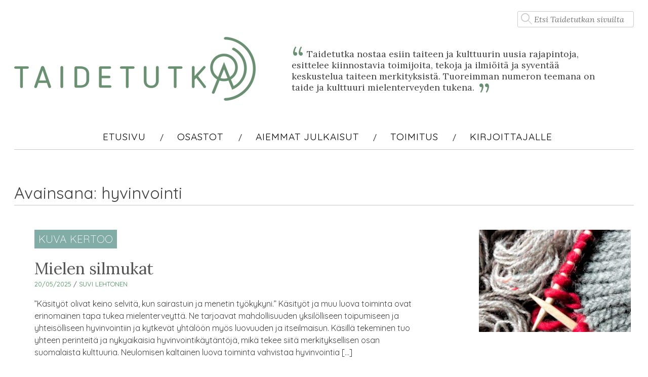

--- FILE ---
content_type: text/html; charset=UTF-8
request_url: https://taidetutka.fi/avain/hyvinvointi/
body_size: 12421
content:
<!DOCTYPE html>
<html lang="fi" itemscope itemtype="https://schema.org/WebSite">
<head>
<meta charset="UTF-8">
<meta name="viewport" content="width=device-width, initial-scale=1">
<link rel="profile" href="http://gmpg.org/xfn/11">
<link href="https://fonts.googleapis.com/css?family=Lora:400,400i,700,700i" rel="stylesheet"> 
<link href="https://fonts.googleapis.com/css?family=Quicksand:300,400,500,700" rel="stylesheet"> 
<title>hyvinvointi &#8211; Taidetutka</title>
<meta name='robots' content='max-image-preview:large' />
	<style>img:is([sizes="auto" i], [sizes^="auto," i]) { contain-intrinsic-size: 3000px 1500px }</style>
	<link rel='dns-prefetch' href='//platform-api.sharethis.com' />
<link rel='dns-prefetch' href='//secure.gravatar.com' />
<link rel='dns-prefetch' href='//stats.wp.com' />
<link rel='dns-prefetch' href='//v0.wordpress.com' />
<link rel='dns-prefetch' href='//jetpack.wordpress.com' />
<link rel='dns-prefetch' href='//s0.wp.com' />
<link rel='dns-prefetch' href='//public-api.wordpress.com' />
<link rel='dns-prefetch' href='//0.gravatar.com' />
<link rel='dns-prefetch' href='//1.gravatar.com' />
<link rel='dns-prefetch' href='//2.gravatar.com' />
<link rel='dns-prefetch' href='//widgets.wp.com' />
<link rel="alternate" type="application/rss+xml" title="Taidetutka &raquo; syöte" href="https://taidetutka.fi/feed/" />
<link rel="alternate" type="application/rss+xml" title="Taidetutka &raquo; kommenttien syöte" href="https://taidetutka.fi/comments/feed/" />
<link rel="alternate" type="application/rss+xml" title="Taidetutka &raquo; hyvinvointi avainsanan RSS-syöte" href="https://taidetutka.fi/avain/hyvinvointi/feed/" />
<script type="text/javascript">
/* <![CDATA[ */
window._wpemojiSettings = {"baseUrl":"https:\/\/s.w.org\/images\/core\/emoji\/16.0.1\/72x72\/","ext":".png","svgUrl":"https:\/\/s.w.org\/images\/core\/emoji\/16.0.1\/svg\/","svgExt":".svg","source":{"concatemoji":"https:\/\/taidetutka.fi\/wp-includes\/js\/wp-emoji-release.min.js?ver=6.8.3"}};
/*! This file is auto-generated */
!function(s,n){var o,i,e;function c(e){try{var t={supportTests:e,timestamp:(new Date).valueOf()};sessionStorage.setItem(o,JSON.stringify(t))}catch(e){}}function p(e,t,n){e.clearRect(0,0,e.canvas.width,e.canvas.height),e.fillText(t,0,0);var t=new Uint32Array(e.getImageData(0,0,e.canvas.width,e.canvas.height).data),a=(e.clearRect(0,0,e.canvas.width,e.canvas.height),e.fillText(n,0,0),new Uint32Array(e.getImageData(0,0,e.canvas.width,e.canvas.height).data));return t.every(function(e,t){return e===a[t]})}function u(e,t){e.clearRect(0,0,e.canvas.width,e.canvas.height),e.fillText(t,0,0);for(var n=e.getImageData(16,16,1,1),a=0;a<n.data.length;a++)if(0!==n.data[a])return!1;return!0}function f(e,t,n,a){switch(t){case"flag":return n(e,"\ud83c\udff3\ufe0f\u200d\u26a7\ufe0f","\ud83c\udff3\ufe0f\u200b\u26a7\ufe0f")?!1:!n(e,"\ud83c\udde8\ud83c\uddf6","\ud83c\udde8\u200b\ud83c\uddf6")&&!n(e,"\ud83c\udff4\udb40\udc67\udb40\udc62\udb40\udc65\udb40\udc6e\udb40\udc67\udb40\udc7f","\ud83c\udff4\u200b\udb40\udc67\u200b\udb40\udc62\u200b\udb40\udc65\u200b\udb40\udc6e\u200b\udb40\udc67\u200b\udb40\udc7f");case"emoji":return!a(e,"\ud83e\udedf")}return!1}function g(e,t,n,a){var r="undefined"!=typeof WorkerGlobalScope&&self instanceof WorkerGlobalScope?new OffscreenCanvas(300,150):s.createElement("canvas"),o=r.getContext("2d",{willReadFrequently:!0}),i=(o.textBaseline="top",o.font="600 32px Arial",{});return e.forEach(function(e){i[e]=t(o,e,n,a)}),i}function t(e){var t=s.createElement("script");t.src=e,t.defer=!0,s.head.appendChild(t)}"undefined"!=typeof Promise&&(o="wpEmojiSettingsSupports",i=["flag","emoji"],n.supports={everything:!0,everythingExceptFlag:!0},e=new Promise(function(e){s.addEventListener("DOMContentLoaded",e,{once:!0})}),new Promise(function(t){var n=function(){try{var e=JSON.parse(sessionStorage.getItem(o));if("object"==typeof e&&"number"==typeof e.timestamp&&(new Date).valueOf()<e.timestamp+604800&&"object"==typeof e.supportTests)return e.supportTests}catch(e){}return null}();if(!n){if("undefined"!=typeof Worker&&"undefined"!=typeof OffscreenCanvas&&"undefined"!=typeof URL&&URL.createObjectURL&&"undefined"!=typeof Blob)try{var e="postMessage("+g.toString()+"("+[JSON.stringify(i),f.toString(),p.toString(),u.toString()].join(",")+"));",a=new Blob([e],{type:"text/javascript"}),r=new Worker(URL.createObjectURL(a),{name:"wpTestEmojiSupports"});return void(r.onmessage=function(e){c(n=e.data),r.terminate(),t(n)})}catch(e){}c(n=g(i,f,p,u))}t(n)}).then(function(e){for(var t in e)n.supports[t]=e[t],n.supports.everything=n.supports.everything&&n.supports[t],"flag"!==t&&(n.supports.everythingExceptFlag=n.supports.everythingExceptFlag&&n.supports[t]);n.supports.everythingExceptFlag=n.supports.everythingExceptFlag&&!n.supports.flag,n.DOMReady=!1,n.readyCallback=function(){n.DOMReady=!0}}).then(function(){return e}).then(function(){var e;n.supports.everything||(n.readyCallback(),(e=n.source||{}).concatemoji?t(e.concatemoji):e.wpemoji&&e.twemoji&&(t(e.twemoji),t(e.wpemoji)))}))}((window,document),window._wpemojiSettings);
/* ]]> */
</script>
<style id='wp-emoji-styles-inline-css' type='text/css'>

	img.wp-smiley, img.emoji {
		display: inline !important;
		border: none !important;
		box-shadow: none !important;
		height: 1em !important;
		width: 1em !important;
		margin: 0 0.07em !important;
		vertical-align: -0.1em !important;
		background: none !important;
		padding: 0 !important;
	}
</style>
<link rel='stylesheet' id='wp-block-library-css' href='https://taidetutka.fi/wp-includes/css/dist/block-library/style.min.css?ver=6.8.3' type='text/css' media='all' />
<style id='classic-theme-styles-inline-css' type='text/css'>
/*! This file is auto-generated */
.wp-block-button__link{color:#fff;background-color:#32373c;border-radius:9999px;box-shadow:none;text-decoration:none;padding:calc(.667em + 2px) calc(1.333em + 2px);font-size:1.125em}.wp-block-file__button{background:#32373c;color:#fff;text-decoration:none}
</style>
<link rel='stylesheet' id='mediaelement-css' href='https://taidetutka.fi/wp-includes/js/mediaelement/mediaelementplayer-legacy.min.css?ver=4.2.17' type='text/css' media='all' />
<link rel='stylesheet' id='wp-mediaelement-css' href='https://taidetutka.fi/wp-includes/js/mediaelement/wp-mediaelement.min.css?ver=6.8.3' type='text/css' media='all' />
<style id='jetpack-sharing-buttons-style-inline-css' type='text/css'>
.jetpack-sharing-buttons__services-list{display:flex;flex-direction:row;flex-wrap:wrap;gap:0;list-style-type:none;margin:5px;padding:0}.jetpack-sharing-buttons__services-list.has-small-icon-size{font-size:12px}.jetpack-sharing-buttons__services-list.has-normal-icon-size{font-size:16px}.jetpack-sharing-buttons__services-list.has-large-icon-size{font-size:24px}.jetpack-sharing-buttons__services-list.has-huge-icon-size{font-size:36px}@media print{.jetpack-sharing-buttons__services-list{display:none!important}}.editor-styles-wrapper .wp-block-jetpack-sharing-buttons{gap:0;padding-inline-start:0}ul.jetpack-sharing-buttons__services-list.has-background{padding:1.25em 2.375em}
</style>
<style id='global-styles-inline-css' type='text/css'>
:root{--wp--preset--aspect-ratio--square: 1;--wp--preset--aspect-ratio--4-3: 4/3;--wp--preset--aspect-ratio--3-4: 3/4;--wp--preset--aspect-ratio--3-2: 3/2;--wp--preset--aspect-ratio--2-3: 2/3;--wp--preset--aspect-ratio--16-9: 16/9;--wp--preset--aspect-ratio--9-16: 9/16;--wp--preset--color--black: #000000;--wp--preset--color--cyan-bluish-gray: #abb8c3;--wp--preset--color--white: #ffffff;--wp--preset--color--pale-pink: #f78da7;--wp--preset--color--vivid-red: #cf2e2e;--wp--preset--color--luminous-vivid-orange: #ff6900;--wp--preset--color--luminous-vivid-amber: #fcb900;--wp--preset--color--light-green-cyan: #7bdcb5;--wp--preset--color--vivid-green-cyan: #00d084;--wp--preset--color--pale-cyan-blue: #8ed1fc;--wp--preset--color--vivid-cyan-blue: #0693e3;--wp--preset--color--vivid-purple: #9b51e0;--wp--preset--gradient--vivid-cyan-blue-to-vivid-purple: linear-gradient(135deg,rgba(6,147,227,1) 0%,rgb(155,81,224) 100%);--wp--preset--gradient--light-green-cyan-to-vivid-green-cyan: linear-gradient(135deg,rgb(122,220,180) 0%,rgb(0,208,130) 100%);--wp--preset--gradient--luminous-vivid-amber-to-luminous-vivid-orange: linear-gradient(135deg,rgba(252,185,0,1) 0%,rgba(255,105,0,1) 100%);--wp--preset--gradient--luminous-vivid-orange-to-vivid-red: linear-gradient(135deg,rgba(255,105,0,1) 0%,rgb(207,46,46) 100%);--wp--preset--gradient--very-light-gray-to-cyan-bluish-gray: linear-gradient(135deg,rgb(238,238,238) 0%,rgb(169,184,195) 100%);--wp--preset--gradient--cool-to-warm-spectrum: linear-gradient(135deg,rgb(74,234,220) 0%,rgb(151,120,209) 20%,rgb(207,42,186) 40%,rgb(238,44,130) 60%,rgb(251,105,98) 80%,rgb(254,248,76) 100%);--wp--preset--gradient--blush-light-purple: linear-gradient(135deg,rgb(255,206,236) 0%,rgb(152,150,240) 100%);--wp--preset--gradient--blush-bordeaux: linear-gradient(135deg,rgb(254,205,165) 0%,rgb(254,45,45) 50%,rgb(107,0,62) 100%);--wp--preset--gradient--luminous-dusk: linear-gradient(135deg,rgb(255,203,112) 0%,rgb(199,81,192) 50%,rgb(65,88,208) 100%);--wp--preset--gradient--pale-ocean: linear-gradient(135deg,rgb(255,245,203) 0%,rgb(182,227,212) 50%,rgb(51,167,181) 100%);--wp--preset--gradient--electric-grass: linear-gradient(135deg,rgb(202,248,128) 0%,rgb(113,206,126) 100%);--wp--preset--gradient--midnight: linear-gradient(135deg,rgb(2,3,129) 0%,rgb(40,116,252) 100%);--wp--preset--font-size--small: 13px;--wp--preset--font-size--medium: 20px;--wp--preset--font-size--large: 36px;--wp--preset--font-size--x-large: 42px;--wp--preset--spacing--20: 0.44rem;--wp--preset--spacing--30: 0.67rem;--wp--preset--spacing--40: 1rem;--wp--preset--spacing--50: 1.5rem;--wp--preset--spacing--60: 2.25rem;--wp--preset--spacing--70: 3.38rem;--wp--preset--spacing--80: 5.06rem;--wp--preset--shadow--natural: 6px 6px 9px rgba(0, 0, 0, 0.2);--wp--preset--shadow--deep: 12px 12px 50px rgba(0, 0, 0, 0.4);--wp--preset--shadow--sharp: 6px 6px 0px rgba(0, 0, 0, 0.2);--wp--preset--shadow--outlined: 6px 6px 0px -3px rgba(255, 255, 255, 1), 6px 6px rgba(0, 0, 0, 1);--wp--preset--shadow--crisp: 6px 6px 0px rgba(0, 0, 0, 1);}:where(.is-layout-flex){gap: 0.5em;}:where(.is-layout-grid){gap: 0.5em;}body .is-layout-flex{display: flex;}.is-layout-flex{flex-wrap: wrap;align-items: center;}.is-layout-flex > :is(*, div){margin: 0;}body .is-layout-grid{display: grid;}.is-layout-grid > :is(*, div){margin: 0;}:where(.wp-block-columns.is-layout-flex){gap: 2em;}:where(.wp-block-columns.is-layout-grid){gap: 2em;}:where(.wp-block-post-template.is-layout-flex){gap: 1.25em;}:where(.wp-block-post-template.is-layout-grid){gap: 1.25em;}.has-black-color{color: var(--wp--preset--color--black) !important;}.has-cyan-bluish-gray-color{color: var(--wp--preset--color--cyan-bluish-gray) !important;}.has-white-color{color: var(--wp--preset--color--white) !important;}.has-pale-pink-color{color: var(--wp--preset--color--pale-pink) !important;}.has-vivid-red-color{color: var(--wp--preset--color--vivid-red) !important;}.has-luminous-vivid-orange-color{color: var(--wp--preset--color--luminous-vivid-orange) !important;}.has-luminous-vivid-amber-color{color: var(--wp--preset--color--luminous-vivid-amber) !important;}.has-light-green-cyan-color{color: var(--wp--preset--color--light-green-cyan) !important;}.has-vivid-green-cyan-color{color: var(--wp--preset--color--vivid-green-cyan) !important;}.has-pale-cyan-blue-color{color: var(--wp--preset--color--pale-cyan-blue) !important;}.has-vivid-cyan-blue-color{color: var(--wp--preset--color--vivid-cyan-blue) !important;}.has-vivid-purple-color{color: var(--wp--preset--color--vivid-purple) !important;}.has-black-background-color{background-color: var(--wp--preset--color--black) !important;}.has-cyan-bluish-gray-background-color{background-color: var(--wp--preset--color--cyan-bluish-gray) !important;}.has-white-background-color{background-color: var(--wp--preset--color--white) !important;}.has-pale-pink-background-color{background-color: var(--wp--preset--color--pale-pink) !important;}.has-vivid-red-background-color{background-color: var(--wp--preset--color--vivid-red) !important;}.has-luminous-vivid-orange-background-color{background-color: var(--wp--preset--color--luminous-vivid-orange) !important;}.has-luminous-vivid-amber-background-color{background-color: var(--wp--preset--color--luminous-vivid-amber) !important;}.has-light-green-cyan-background-color{background-color: var(--wp--preset--color--light-green-cyan) !important;}.has-vivid-green-cyan-background-color{background-color: var(--wp--preset--color--vivid-green-cyan) !important;}.has-pale-cyan-blue-background-color{background-color: var(--wp--preset--color--pale-cyan-blue) !important;}.has-vivid-cyan-blue-background-color{background-color: var(--wp--preset--color--vivid-cyan-blue) !important;}.has-vivid-purple-background-color{background-color: var(--wp--preset--color--vivid-purple) !important;}.has-black-border-color{border-color: var(--wp--preset--color--black) !important;}.has-cyan-bluish-gray-border-color{border-color: var(--wp--preset--color--cyan-bluish-gray) !important;}.has-white-border-color{border-color: var(--wp--preset--color--white) !important;}.has-pale-pink-border-color{border-color: var(--wp--preset--color--pale-pink) !important;}.has-vivid-red-border-color{border-color: var(--wp--preset--color--vivid-red) !important;}.has-luminous-vivid-orange-border-color{border-color: var(--wp--preset--color--luminous-vivid-orange) !important;}.has-luminous-vivid-amber-border-color{border-color: var(--wp--preset--color--luminous-vivid-amber) !important;}.has-light-green-cyan-border-color{border-color: var(--wp--preset--color--light-green-cyan) !important;}.has-vivid-green-cyan-border-color{border-color: var(--wp--preset--color--vivid-green-cyan) !important;}.has-pale-cyan-blue-border-color{border-color: var(--wp--preset--color--pale-cyan-blue) !important;}.has-vivid-cyan-blue-border-color{border-color: var(--wp--preset--color--vivid-cyan-blue) !important;}.has-vivid-purple-border-color{border-color: var(--wp--preset--color--vivid-purple) !important;}.has-vivid-cyan-blue-to-vivid-purple-gradient-background{background: var(--wp--preset--gradient--vivid-cyan-blue-to-vivid-purple) !important;}.has-light-green-cyan-to-vivid-green-cyan-gradient-background{background: var(--wp--preset--gradient--light-green-cyan-to-vivid-green-cyan) !important;}.has-luminous-vivid-amber-to-luminous-vivid-orange-gradient-background{background: var(--wp--preset--gradient--luminous-vivid-amber-to-luminous-vivid-orange) !important;}.has-luminous-vivid-orange-to-vivid-red-gradient-background{background: var(--wp--preset--gradient--luminous-vivid-orange-to-vivid-red) !important;}.has-very-light-gray-to-cyan-bluish-gray-gradient-background{background: var(--wp--preset--gradient--very-light-gray-to-cyan-bluish-gray) !important;}.has-cool-to-warm-spectrum-gradient-background{background: var(--wp--preset--gradient--cool-to-warm-spectrum) !important;}.has-blush-light-purple-gradient-background{background: var(--wp--preset--gradient--blush-light-purple) !important;}.has-blush-bordeaux-gradient-background{background: var(--wp--preset--gradient--blush-bordeaux) !important;}.has-luminous-dusk-gradient-background{background: var(--wp--preset--gradient--luminous-dusk) !important;}.has-pale-ocean-gradient-background{background: var(--wp--preset--gradient--pale-ocean) !important;}.has-electric-grass-gradient-background{background: var(--wp--preset--gradient--electric-grass) !important;}.has-midnight-gradient-background{background: var(--wp--preset--gradient--midnight) !important;}.has-small-font-size{font-size: var(--wp--preset--font-size--small) !important;}.has-medium-font-size{font-size: var(--wp--preset--font-size--medium) !important;}.has-large-font-size{font-size: var(--wp--preset--font-size--large) !important;}.has-x-large-font-size{font-size: var(--wp--preset--font-size--x-large) !important;}
:where(.wp-block-post-template.is-layout-flex){gap: 1.25em;}:where(.wp-block-post-template.is-layout-grid){gap: 1.25em;}
:where(.wp-block-columns.is-layout-flex){gap: 2em;}:where(.wp-block-columns.is-layout-grid){gap: 2em;}
:root :where(.wp-block-pullquote){font-size: 1.5em;line-height: 1.6;}
</style>
<link rel='stylesheet' id='ctf_styles-css' href='https://taidetutka.fi/wp-content/plugins/custom-twitter-feeds/css/ctf-styles.min.css?ver=2.3.1' type='text/css' media='all' />
<link rel='stylesheet' id='utf_awesomeultimate-twitter-feed-css' href='https://taidetutka.fi/wp-content/plugins/ultimate-twitter-feed-pro/public/css/font-awesome.min.css?ver=1.0.0' type='text/css' media='all' />
<link rel='stylesheet' id='utf_slickultimate-twitter-feed-css' href='https://taidetutka.fi/wp-content/plugins/ultimate-twitter-feed-pro/public/css/slick.css?ver=1.0.0' type='text/css' media='all' />
<link rel='stylesheet' id='utf_public_ultimate-twitter-feed-css' href='https://taidetutka.fi/wp-content/plugins/ultimate-twitter-feed-pro/public/css/ultimate-twitter-feed-public.css?ver=1.0.0' type='text/css' media='all' />
<link rel='stylesheet' id='taidetutka-style-css' href='https://taidetutka.fi/wp-content/themes/taidetutka/style.css?ver=6.8.3' type='text/css' media='all' />
<link rel='stylesheet' id='normalize-css' href='https://taidetutka.fi/wp-content/themes/taidetutka/normalize.css?ver=6.8.3' type='text/css' media='1' />
<link rel='stylesheet' id='jetpack_likes-css' href='https://taidetutka.fi/wp-content/plugins/jetpack/modules/likes/style.css?ver=15.2' type='text/css' media='all' />
<link rel='stylesheet' id='fancybox-css' href='https://taidetutka.fi/wp-content/plugins/easy-fancybox/fancybox/1.5.4/jquery.fancybox.min.css?ver=6.8.3' type='text/css' media='screen' />
<link rel='stylesheet' id='wp-featherlight-css' href='https://taidetutka.fi/wp-content/plugins/wp-featherlight/css/wp-featherlight.min.css?ver=1.3.4' type='text/css' media='all' />
<script type="text/javascript" src="//platform-api.sharethis.com/js/sharethis.js?ver=8.5.3#property=637b24186fa502001965ea53&amp;product=gdpr-compliance-tool-v2&amp;source=simple-share-buttons-adder-wordpress" id="simple-share-buttons-adder-mu-js"></script>
<script type="text/javascript" src="https://taidetutka.fi/wp-includes/js/jquery/jquery.min.js?ver=3.7.1" id="jquery-core-js"></script>
<script type="text/javascript" src="https://taidetutka.fi/wp-includes/js/jquery/jquery-migrate.min.js?ver=3.4.1" id="jquery-migrate-js"></script>
<script type="text/javascript" src="https://taidetutka.fi/wp-content/plugins/ultimate-twitter-feed-pro/public/js/slick.min.js?ver=1.0.0" id="utf_slick_carouselultimate-twitter-feed-js"></script>
<script type="text/javascript" src="https://taidetutka.fi/wp-content/plugins/ultimate-twitter-feed-pro/public/js/ultimate-twitter-feed-public.js?ver=1.0.0" id="utf_publicultimate-twitter-feed-js"></script>

<!-- OG: 3.3.8 -->
<meta property="og:type" content="website"><meta property="og:locale" content="fi"><meta property="og:site_name" content="Taidetutka"><meta property="og:url" content="https://taidetutka.fi/avain/hyvinvointi/"><meta property="og:title" content="hyvinvointi &#8211; Taidetutka">

<meta property="twitter:partner" content="ogwp"><meta property="twitter:title" content="hyvinvointi &#8211; Taidetutka"><meta property="twitter:url" content="https://taidetutka.fi/avain/hyvinvointi/">
<meta itemprop="name" content="hyvinvointi &#8211; Taidetutka">
<!-- /OG -->

<link rel="https://api.w.org/" href="https://taidetutka.fi/wp-json/" /><link rel="alternate" title="JSON" type="application/json" href="https://taidetutka.fi/wp-json/wp/v2/tags/95" /><link rel="EditURI" type="application/rsd+xml" title="RSD" href="https://taidetutka.fi/xmlrpc.php?rsd" />
<meta name="generator" content="WordPress 6.8.3" />
	<style>img#wpstats{display:none}</style>
		<meta name="description" content="Artikkelit aiheesta hyvinvointi , kirjoittanut Suvi Lehtonen, Hanna Korhonen, Anna-Mari Rosenlöf, Katherine Taylor, Rosa Meriläinen, Arttu Haapalainen, Taru Tähti ja Hanna Kautiainen, Minna Mikkonen ja Kirsi Inget, Anu Vuorinen ja Anne Koski" />
</head>

<body class="archive tag tag-hyvinvointi tag-95 wp-theme-taidetutka wp-featherlight-captions group-blog hfeed">
<div id="preloader"></div>
<div id="page" class="site">
	<a class="skip-link screen-reader-text" href="#content">Skip to content</a>

	<header id="masthead" class="site-header" role="banner">
		<div id="somecapsules">
			<div class="hae"> 
				<form role="search" method="get" class="search-form" action="https://taidetutka.fi/">
				<label><span class="screen-reader-text">Haku:</span>
				<input type="search" class="search-field"
					placeholder="Etsi Taidetutkan sivuilta..."
					value="" name="s"
					title="Haku:" />
				</label></form>
			</div>
			<a href="#" class="twitter-logo"><img src="https://taidetutka.fi/wp-content/themes/taidetutka/img/twitter_hover.png"></a>
			<a href="#" class="instagram-logo"><img src="https://taidetutka.fi/wp-content/themes/taidetutka/img/instagram_hover.png"></a>
			<a href="#" class="facebook-logo"><img src="https://taidetutka.fi/wp-content/themes/taidetutka/img/facebook_hover.png"></a>
		</div>
		
		
		<div class="site-branding">
			<div class="logo"><a href="https://taidetutka.fi/" rel="home">
			<img src="https://taidetutka.fi/wp-content/themes/taidetutka/img/logo.png">
			</a></div>
			
			<p class="kuvailu"><q>Taidetutka nostaa esiin taiteen ja kulttuurin uusia rajapintoja, esittelee kiinnostavia toimijoita, tekoja ja ilmiöitä ja syventää keskustelua taiteen merkityksistä. Tuoreimman numeron teemana on taide ja kulttuuri mielenterveyden tukena.</q></p>
		</div><!-- .site-branding -->

		<nav id="site-navigation" class="main-navigation" role="navigation">
			<button class="menu-toggle" aria-controls="primary-menu" aria-expanded="false">NAVIGAATIO</button>
			<div class="menu-menu-1-container"><ul id="primary-menu" class="menu"><li id="menu-item-4" class="menu-item menu-item-type-custom menu-item-object-custom menu-item-home menu-item-4"><a href="http://taidetutka.fi/">Etusivu</a></li>
<li id="menu-item-76" class="menu-item menu-item-type-custom menu-item-object-custom menu-item-has-children menu-item-76"><a href="#">Osastot</a>
<ul class="sub-menu">
	<li id="menu-item-56" class="menu-item menu-item-type-taxonomy menu-item-object-category menu-item-56"><a href="https://taidetutka.fi/osastot/blogi/">Blogi</a></li>
	<li id="menu-item-57" class="menu-item menu-item-type-taxonomy menu-item-object-category menu-item-57"><a href="https://taidetutka.fi/osastot/ilmio/">Ilmiö</a></li>
	<li id="menu-item-59" class="menu-item menu-item-type-taxonomy menu-item-object-category menu-item-59"><a href="https://taidetutka.fi/osastot/paakirjoitus/">Pääkirjoitus</a></li>
	<li id="menu-item-61" class="menu-item menu-item-type-taxonomy menu-item-object-category menu-item-61"><a href="https://taidetutka.fi/osastot/tekija/">Tekijä</a></li>
	<li id="menu-item-62" class="menu-item menu-item-type-taxonomy menu-item-object-category menu-item-62"><a href="https://taidetutka.fi/osastot/kenttapostia/">Kenttäpostia</a></li>
	<li id="menu-item-64" class="menu-item menu-item-type-taxonomy menu-item-object-category menu-item-64"><a href="https://taidetutka.fi/osastot/syvaluotain/">Syväluotain</a></li>
	<li id="menu-item-65" class="menu-item menu-item-type-taxonomy menu-item-object-category menu-item-65"><a href="https://taidetutka.fi/osastot/tutkimus/">Tutkimus</a></li>
	<li id="menu-item-63" class="menu-item menu-item-type-taxonomy menu-item-object-category menu-item-63"><a href="https://taidetutka.fi/osastot/greetings-from/">Greetings from</a></li>
	<li id="menu-item-186" class="menu-item menu-item-type-taxonomy menu-item-object-category menu-item-186"><a href="https://taidetutka.fi/osastot/kuvakertoo/">Kuva kertoo</a></li>
</ul>
</li>
<li id="menu-item-352" class="menu-item menu-item-type-post_type menu-item-object-page menu-item-352"><a href="https://taidetutka.fi/aiemmat-julkaisut/">Aiemmat julkaisut</a></li>
<li id="menu-item-11" class="menu-item menu-item-type-post_type menu-item-object-page menu-item-11"><a href="https://taidetutka.fi/toimitus/">Toimitus</a></li>
<li id="menu-item-1158" class="menu-item menu-item-type-post_type menu-item-object-page menu-item-1158"><a href="https://taidetutka.fi/kirjoittajalle/">Kirjoittajalle</a></li>
</ul></div>		</nav><!-- #site-navigation -->
	</header><!-- #masthead -->

	<div id="content" class="site-content">
<div style="fake-bread-box"> &nbsp; </div>
	<div id="primary" class="content-area listaussivu">
		<main id="main" class="site-main" role="main">

		
			<div class="single-ylaotsikko">
				<h1 class="page-title">Avainsana: <span>hyvinvointi</span></h1>			</div>

				<article id="post-2512" class="post-2512 post type-post status-publish format-standard has-post-thumbnail hentry category-kuvakertoo tag-harrastaminen tag-hyvinvointi tag-kuntoutus tag-mielenterveys tag-mindfullness tag-neule tag-neulominen tag-numero13 tag-sota tag-stressi tag-toipuminen tag-yksinaisyys">
		
		<div class="kuvalaidalla">
		<a href="https://taidetutka.fi/2025/mielen-silmukat/" title="Mielen silmukat ">
		<img width="300" height="203" src="https://taidetutka.fi/wp-content/uploads/2025/05/PAAKUVA-Mielen-silmukat-Suvi-Lehtonen-400x270.jpg" class="attachment-300x300 size-300x300 wp-post-image" alt="" decoding="async" fetchpriority="high" />			</a>
		</div><!-- .entry-footer -->
		
		
		<div  class="tekstit">
		
		<div class="label-vaalea">KUVA KERTOO</div>		<a href="https://taidetutka.fi/2025/mielen-silmukat/" title="Mielen silmukat ">
		<h1 class="entry-title">Mielen silmukat </h1>		</a>
		
					<div class="entry-meta">
				<span class="posted-on"><a href="https://taidetutka.fi/2025/mielen-silmukat/" rel="bookmark"><time class="entry-date published" datetime="2025-05-20T12:56:32+03:00">20/05/2025</time><time class="updated" datetime="2025-05-20T15:17:24+03:00">20/05/2025</time></a></span><span class="byline">  /    <span class="author vcard"><a class="url fn n" href="https://taidetutka.fi/author/suvi-lehtonen/">Suvi Lehtonen</a></span></span>			</div><!-- .entry-meta -->
			<p>”Käsityöt olivat keino selvitä, kun sairastuin ja menetin työkykyni.” Käsityöt ja muu luova toiminta ovat erinomainen tapa tukea mielenterveyttä. Ne tarjoavat mahdollisuuden yksilölliseen toipumiseen ja yhteisölliseen hyvinvointiin ja kytkevät yhtälöön myös luovuuden ja itseilmaisun. Käsillä tekeminen tuo yhteen perinteitä ja nykyaikaisia hyvinvointikäytäntöjä, mikä tekee siitä merkityksellisen osan suomalaista kulttuuria. Neulomisen kaltainen luova toiminta vahvistaa hyvinvointia [&hellip;]</p>
		</div><!-- .tekstit -->

		
	</article><!-- #post-## -->

		<article id="post-1301" class="post-1301 post type-post status-publish format-standard has-post-thumbnail hentry category-tekija tag-hyvinvointi tag-musiikki tag-numero7 tag-outsider-taide tag-reggae">
		
		<div class="kuvalaidalla">
		<a href="https://taidetutka.fi/2020/vaihtoehtomusiikki-osana-outsider-taidetta/" title="Vaihtoehtomusiikki osana outsider-taidetta">
		<img width="300" height="203" src="https://taidetutka.fi/wp-content/uploads/2020/10/Kari_Aalto_Kuva_Pekka_Elomaa-400x270.jpg" class="attachment-300x300 size-300x300 wp-post-image" alt="Valokuva Kari Aallosta." decoding="async" srcset="https://taidetutka.fi/wp-content/uploads/2020/10/Kari_Aalto_Kuva_Pekka_Elomaa-400x270.jpg 400w, https://taidetutka.fi/wp-content/uploads/2020/10/Kari_Aalto_Kuva_Pekka_Elomaa-300x204.jpg 300w, https://taidetutka.fi/wp-content/uploads/2020/10/Kari_Aalto_Kuva_Pekka_Elomaa-768x523.jpg 768w, https://taidetutka.fi/wp-content/uploads/2020/10/Kari_Aalto_Kuva_Pekka_Elomaa.jpg 992w" sizes="(max-width: 300px) 100vw, 300px" />			</a>
		</div><!-- .entry-footer -->
		
		
		<div  class="tekstit">
		
		<div class="label-harmaa">TEKIJÄ</div>		<a href="https://taidetutka.fi/2020/vaihtoehtomusiikki-osana-outsider-taidetta/" title="Vaihtoehtomusiikki osana outsider-taidetta">
		<h1 class="entry-title">Vaihtoehtomusiikki osana outsider-taidetta</h1>		</a>
		
					<div class="entry-meta">
				<span class="posted-on"><a href="https://taidetutka.fi/2020/vaihtoehtomusiikki-osana-outsider-taidetta/" rel="bookmark"><time class="entry-date published" datetime="2020-11-03T09:00:02+02:00">03/11/2020</time><time class="updated" datetime="2020-11-04T09:57:22+02:00">04/11/2020</time></a></span><span class="byline">  /    <span class="author vcard"><a class="url fn n" href="https://taidetutka.fi/author/hankorh/">Hanna Korhonen</a></span></span>			</div><!-- .entry-meta -->
			<p>Pertti Kurikan Nimipäivät -yhtyeestä tutulla Kari Aallolla on nykyään monta uutta rautaa tulessa. Taidetutkan haastattelussa hän pohtii outsider-taiteen ja musiikin roolia yhteiskunnassa ja niiden merkitystä itselleen.</p>
		</div><!-- .tekstit -->

		
	</article><!-- #post-## -->

		<article id="post-836" class="post-836 post type-post status-publish format-standard has-post-thumbnail hentry category-ilmio tag-hyvinvoinnin-edistaminen tag-hyvinvointi tag-ikaantyneet tag-kulttuurihyvinvointi tag-kulttuuriresepti tag-numero5 tag-nuoret tag-taide tag-tulevaisuus tag-tyoelama">
		
		<div class="kuvalaidalla">
		<a href="https://taidetutka.fi/2019/tavallista-arkea-kulttuurihyvinvointi-suomessa-vuonna-2030/" title="Tavallista arkea – kulttuurihyvinvointi Suomessa vuonna 2030">
		<img width="300" height="203" src="https://taidetutka.fi/wp-content/uploads/2019/06/Kuva-4_pixabay-400x270.jpg" class="attachment-300x300 size-300x300 wp-post-image" alt="" decoding="async" />			</a>
		</div><!-- .entry-footer -->
		
		
		<div  class="tekstit">
		
		<div class="label-vihrea">ILMIÖ</div>		<a href="https://taidetutka.fi/2019/tavallista-arkea-kulttuurihyvinvointi-suomessa-vuonna-2030/" title="Tavallista arkea – kulttuurihyvinvointi Suomessa vuonna 2030">
		<h1 class="entry-title">Tavallista arkea – kulttuurihyvinvointi Suomessa vuonna 2030</h1>		</a>
		
					<div class="entry-meta">
				<span class="posted-on"><a href="https://taidetutka.fi/2019/tavallista-arkea-kulttuurihyvinvointi-suomessa-vuonna-2030/" rel="bookmark"><time class="entry-date published" datetime="2019-06-23T13:24:35+03:00">23/06/2019</time><time class="updated" datetime="2020-02-21T16:41:26+02:00">21/02/2020</time></a></span><span class="byline">  /    <span class="author vcard"><a class="url fn n" href="https://taidetutka.fi/author/anna-mari-rosenlof/">Anna-Mari Rosenlöf</a></span></span>			</div><!-- .entry-meta -->
			<p>Millaista elämä voisi olla kulttuurihyvinvoinnin Suomessa vuonna 2030? Artikkeli esittelee kuvitteellisen arkipäivän yhteiskunnassa, jossa taiteen potentiaali on otettu täysimittaiseen käyttöön hyvinvoinnin, terveyden, osallisuuden, yhteisöllisyyden ja oppimisen edistämisessä.</p>
		</div><!-- .tekstit -->

		
	</article><!-- #post-## -->

		<article id="post-799" class="post-799 post type-post status-publish format-standard has-post-thumbnail hentry category-greetings-from tag-hyvinvointi tag-kohtaaminen tag-koulut tag-lapset tag-manchester tag-mielenterveys tag-numero5 tag-nuoret tag-nuorisotyo tag-tanssi">
		
		<div class="kuvalaidalla">
		<a href="https://taidetutka.fi/2019/doing-things-differently-creative-health-innovation-in-greater-manchester/" title="Doing Things Differently: Creative Health Innovation in Greater Manchester">
		<img width="300" height="203" src="https://taidetutka.fi/wp-content/uploads/2019/06/katherine-rajattu-400x270.jpg" class="attachment-300x300 size-300x300 wp-post-image" alt="" decoding="async" loading="lazy" />			</a>
		</div><!-- .entry-footer -->
		
		
		<div  class="tekstit">
		
		<div class="label-vaalea">GREETINGS FROM</div>		<a href="https://taidetutka.fi/2019/doing-things-differently-creative-health-innovation-in-greater-manchester/" title="Doing Things Differently: Creative Health Innovation in Greater Manchester">
		<h1 class="entry-title">Doing Things Differently: Creative Health Innovation in Greater Manchester</h1>		</a>
		
					<div class="entry-meta">
				<span class="posted-on"><a href="https://taidetutka.fi/2019/doing-things-differently-creative-health-innovation-in-greater-manchester/" rel="bookmark"><time class="entry-date published" datetime="2019-06-19T22:01:47+03:00">19/06/2019</time><time class="updated" datetime="2019-06-27T11:44:47+03:00">27/06/2019</time></a></span><span class="byline">  /    <span class="author vcard"><a class="url fn n" href="https://taidetutka.fi/author/katherine-taylor/">Katherine Taylor</a></span></span>			</div><!-- .entry-meta -->
			<p>&#8221;Think social before medical. Think cultural before pills.&#8221;<br />
Millaista mallia voisimme ottaa Manchesterista?</p>
		</div><!-- .tekstit -->

		
	</article><!-- #post-## -->

		<article id="post-792" class="post-792 post type-post status-publish format-standard has-post-thumbnail hentry category-blogi tag-hyvinvointi tag-kulta-ry tag-kulttuuripolitiikka tag-numero5 tag-rahoitus tag-taide tag-taiteen-merkitys tag-taiteen-vaikutukset">
		
		<div class="kuvalaidalla">
		<a href="https://taidetutka.fi/2019/mika-muuttuu-kun-kulttuuri-kasvaa/" title="Mikä muuttuu, kun kulttuuri kasvaa?">
		<img width="300" height="203" src="https://taidetutka.fi/wp-content/uploads/2019/06/rosapääsihteerikuva-1-400x270.jpg" class="attachment-300x300 size-300x300 wp-post-image" alt="" decoding="async" loading="lazy" />			</a>
		</div><!-- .entry-footer -->
		
		
		<div  class="tekstit">
		
		<div class="label-vaalea">BLOGIKIRJOITUS</div>		<a href="https://taidetutka.fi/2019/mika-muuttuu-kun-kulttuuri-kasvaa/" title="Mikä muuttuu, kun kulttuuri kasvaa?">
		<h1 class="entry-title">Mikä muuttuu, kun kulttuuri kasvaa?</h1>		</a>
		
					<div class="entry-meta">
				<span class="posted-on"><a href="https://taidetutka.fi/2019/mika-muuttuu-kun-kulttuuri-kasvaa/" rel="bookmark"><time class="entry-date published" datetime="2019-06-19T21:55:38+03:00">19/06/2019</time><time class="updated" datetime="2019-06-27T11:46:25+03:00">27/06/2019</time></a></span><span class="byline">  /    <span class="author vcard"><a class="url fn n" href="https://taidetutka.fi/author/rosa-merilainen/">Rosa Meriläinen</a></span></span>			</div><!-- .entry-meta -->
			<p>Rosa Meriläinen pohtii blogikirjoituksessaan taiteen ja kulttuurin julkista rahoitusta. Jotta tavoitteet muuttuvat euroiksi, tarvitsemme konkreettisia suunnitelmia. Nyt on tärkeää kyetä näyttämään, miten lisävarat käytettäisiin ja mitä vaikutuksia sillä yhteiskunnalle on. </p>
		</div><!-- .tekstit -->

		
	</article><!-- #post-## -->

		<article id="post-851" class="post-851 post type-post status-publish format-standard has-post-thumbnail hentry category-kenttapostia tag-hyvinvointi tag-kulttuurihyvinvointipalvelu tag-kuntoutuspalvelu tag-mielenterveyskuntoutujat tag-numero5 tag-palvelutalo tag-taide tag-vammaiset tag-vanhukset tag-vanhustyo">
		
		<div class="kuvalaidalla">
		<a href="https://taidetutka.fi/2019/vapaus-olla-mina-kotokampuksen-visiot-taiteen-ja-kulttuurin-tayteisesta-tulevaisuudesta/" title="Vapaus olla minä – Kotokampuksen visiot taiteen ja kulttuurin täyteisestä tulevaisuudesta">
		<img width="300" height="203" src="https://taidetutka.fi/wp-content/uploads/2019/06/kotokampus1-400x270.jpg" class="attachment-300x300 size-300x300 wp-post-image" alt="" decoding="async" loading="lazy" />			</a>
		</div><!-- .entry-footer -->
		
		
		<div  class="tekstit">
		
		<div class="label-harmaa">KENTTÄPOSTIA</div>		<a href="https://taidetutka.fi/2019/vapaus-olla-mina-kotokampuksen-visiot-taiteen-ja-kulttuurin-tayteisesta-tulevaisuudesta/" title="Vapaus olla minä – Kotokampuksen visiot taiteen ja kulttuurin täyteisestä tulevaisuudesta">
		<h1 class="entry-title">Vapaus olla minä – Kotokampuksen visiot taiteen ja kulttuurin täyteisestä tulevaisuudesta</h1>		</a>
		
					<div class="entry-meta">
				<span class="posted-on"><a href="https://taidetutka.fi/2019/vapaus-olla-mina-kotokampuksen-visiot-taiteen-ja-kulttuurin-tayteisesta-tulevaisuudesta/" rel="bookmark"><time class="entry-date published" datetime="2019-06-19T21:52:58+03:00">19/06/2019</time><time class="updated" datetime="2019-06-27T11:45:44+03:00">27/06/2019</time></a></span><span class="byline">  /    <span class="author vcard"><a class="url fn n" href="https://taidetutka.fi/author/arttu/">Arttu Haapalainen</a></span></span>			</div><!-- .entry-meta -->
			<p>Palveluasumista tarjoavan Kotokampuksen arjessa taide ja kulttuuri ovat läsnä. Kulttuurihyvinvointi on otettu osaksi asukkaiden hoito- ja palvelusuunnitelmia, ja talon asukkaille järjestetään monipuolista luovaa toimintaa.</p>
		</div><!-- .tekstit -->

		
	</article><!-- #post-## -->

		<article id="post-832" class="post-832 post type-post status-publish format-standard has-post-thumbnail hentry category-tutkimus tag-digitalisaatio tag-hyvinvointi tag-ikaihmiset tag-ilmastokasvatus tag-kulttuuri tag-kulttuurihyvinvointi tag-numero5 tag-teknologia tag-terveys tag-tulevaisuus tag-tyoelama">
		
		<div class="kuvalaidalla">
		<a href="https://taidetutka.fi/2019/tartu-taiteella-tulevaan/" title="Tartu taiteella tulevaan!">
		<img width="300" height="203" src="https://taidetutka.fi/wp-content/uploads/2019/06/tähtijakautiainen-400x270.jpg" class="attachment-300x300 size-300x300 wp-post-image" alt="" decoding="async" loading="lazy" />			</a>
		</div><!-- .entry-footer -->
		
		
		<div  class="tekstit">
		
		<div class="label-vaalea">TUTKIMUS</div>		<a href="https://taidetutka.fi/2019/tartu-taiteella-tulevaan/" title="Tartu taiteella tulevaan!">
		<h1 class="entry-title">Tartu taiteella tulevaan!</h1>		</a>
		
					<div class="entry-meta">
				<span class="posted-on"><a href="https://taidetutka.fi/2019/tartu-taiteella-tulevaan/" rel="bookmark"><time class="entry-date published" datetime="2019-06-19T21:44:00+03:00">19/06/2019</time><time class="updated" datetime="2019-06-27T12:03:41+03:00">27/06/2019</time></a></span><span class="byline">  /    <span class="author vcard"><a class="url fn n" href="https://taidetutka.fi/author/taru-tahti-ja-hanna-kautiainen/">Taru Tähti ja Hanna Kautiainen</a></span></span>			</div><!-- .entry-meta -->
			<p>Taiteesta saa välineitä ilmastokasvatukseen, digitalisaatio tarjoaa uusia mahdollisuuksia itseilmaisuun ja taidetoiminta lisää yhteisöllisyyttä työpaikoilla. Artikkeli kertoo, miten Etelä-Savon kulttuurihyvinvointisuunnitelman työstämisessä huomioitiin megatrendit, tämän hetken ja tulevaisuuden kehityssuunnat.</p>
		</div><!-- .tekstit -->

		
	</article><!-- #post-## -->

		<article id="post-665" class="post-665 post type-post status-publish format-standard has-post-thumbnail hentry category-syvaluotain category-yleinen tag-hyvinvointi tag-kuntouttava-tyotoiminta tag-numero4 tag-oulu tag-taide tag-toimintakyky tag-tyoikaiset tag-tyottomyys">
		
		<div class="kuvalaidalla">
		<a href="https://taidetutka.fi/2018/nakokulmia-taiteesta-kuntouttavassa-tyotoiminnassa/" title="Näkökulmia taiteesta kuntouttavassa työtoiminnassa">
		<img width="300" height="203" src="https://taidetutka.fi/wp-content/uploads/2018/10/13_artikkelikuva-400x270.jpg" class="attachment-300x300 size-300x300 wp-post-image" alt="" decoding="async" loading="lazy" />			</a>
		</div><!-- .entry-footer -->
		
		
		<div  class="tekstit">
		
		<div class="label-harmaa">SYVÄLUOTAIN</div>		<a href="https://taidetutka.fi/2018/nakokulmia-taiteesta-kuntouttavassa-tyotoiminnassa/" title="Näkökulmia taiteesta kuntouttavassa työtoiminnassa">
		<h1 class="entry-title">Näkökulmia taiteesta kuntouttavassa työtoiminnassa</h1>		</a>
		
					<div class="entry-meta">
				<span class="posted-on"><a href="https://taidetutka.fi/2018/nakokulmia-taiteesta-kuntouttavassa-tyotoiminnassa/" rel="bookmark"><time class="entry-date published" datetime="2018-10-17T19:17:54+03:00">17/10/2018</time><time class="updated" datetime="2018-10-18T11:18:08+03:00">18/10/2018</time></a></span><span class="byline">  /    <span class="author vcard"><a class="url fn n" href="https://taidetutka.fi/author/minna-mikkonen-ja-kirsi-inget/">Minna Mikkonen ja Kirsi Inget</a></span></span>			</div><!-- .entry-meta -->
			<p>Voiko taiteella pyrkiä työ- ja toimintakyvyn edistämiseen? Kirjailija, sanataideohjaaja Minna Mikkonen ja sairaanhoitaja Kirsi Inget kertovat työstään kuntouttavan työtoiminnan taideryhmien ohjaajina.</p>
		</div><!-- .tekstit -->

		
	</article><!-- #post-## -->

		<article id="post-624" class="post-624 post type-post status-publish format-standard has-post-thumbnail hentry category-blogi tag-hyte tag-hyvinvointi tag-kehitysvammaiset tag-kohtaaminen tag-kunnat tag-maakunnat tag-maakuntauudistus tag-mielenterveyskuntoutujat tag-numero4 tag-nuoret tag-oulunkaari tag-sosiaalinen-taide tag-sote tag-soteuudistus tag-taiteilijaresidenssi">
		
		<div class="kuvalaidalla">
		<a href="https://taidetutka.fi/2018/taide-kuntien-ja-maakunnan-siltana/" title="Taide kuntien ja maakunnan siltana">
		<img width="300" height="203" src="https://taidetutka.fi/wp-content/uploads/2018/10/1Floating-Structure-1_Jaani-Föhr-400x270.jpg" class="attachment-300x300 size-300x300 wp-post-image" alt="" decoding="async" loading="lazy" />			</a>
		</div><!-- .entry-footer -->
		
		
		<div  class="tekstit">
		
		<div class="label-vaalea">BLOGIKIRJOITUS</div>		<a href="https://taidetutka.fi/2018/taide-kuntien-ja-maakunnan-siltana/" title="Taide kuntien ja maakunnan siltana">
		<h1 class="entry-title">Taide kuntien ja maakunnan siltana</h1>		</a>
		
					<div class="entry-meta">
				<span class="posted-on"><a href="https://taidetutka.fi/2018/taide-kuntien-ja-maakunnan-siltana/" rel="bookmark"><time class="entry-date published" datetime="2018-10-17T14:46:59+03:00">17/10/2018</time><time class="updated" datetime="2018-10-18T10:52:59+03:00">18/10/2018</time></a></span><span class="byline">  /    <span class="author vcard"><a class="url fn n" href="https://taidetutka.fi/author/anu-vuorinen/">Anu Vuorinen</a></span></span>			</div><!-- .entry-meta -->
			<p>Kun rakennetaan uutta, tarvitaan rohkeutta, luovuutta ja uusia työkaluja. Juuri tätä voi taiteen ja sosiaali- ja terveyspalvelujen eli soten liitto parhaimmillaan tarjota. Elämme historiallisen muutoksen kynnyksellä, kun Suomessa valmistaudutaan uuteen maakunta- ja sote-malliin. Voidaan puhua superuudistuksesta, jossa ei enää pärjätä pelkästään vanhoilla työkaluilla. Voisiko taiteen ja soten maailmaa yhdistämällä syntyä uutta luovia malleja hyvinvoinnin tukemiseen? [&hellip;]</p>
		</div><!-- .tekstit -->

		
	</article><!-- #post-## -->

		<article id="post-615" class="post-615 post type-post status-publish format-standard has-post-thumbnail hentry category-ilmio tag-hyvinvointi tag-ikaihmiset tag-ikaantyneet tag-kulttuurikeskus tag-lahitorit tag-numero4 tag-palvelukeskus tag-palvelutalo tag-pirkanmaa tag-toimintakulttuuri tag-vanhukset tag-yhteisotaide tag-yhteisotaiteilija">
		
		<div class="kuvalaidalla">
		<a href="https://taidetutka.fi/2018/palvelutalosta-kulttuurikeskukseksi/" title="Palvelutalosta kulttuurikeskukseksi">
		<img width="300" height="203" src="https://taidetutka.fi/wp-content/uploads/2018/10/2-400x270.jpg" class="attachment-300x300 size-300x300 wp-post-image" alt="" decoding="async" loading="lazy" />			</a>
		</div><!-- .entry-footer -->
		
		
		<div  class="tekstit">
		
		<div class="label-vihrea">ILMIÖ</div>		<a href="https://taidetutka.fi/2018/palvelutalosta-kulttuurikeskukseksi/" title="Palvelutalosta kulttuurikeskukseksi">
		<h1 class="entry-title">Palvelutalosta kulttuurikeskukseksi</h1>		</a>
		
					<div class="entry-meta">
				<span class="posted-on"><a href="https://taidetutka.fi/2018/palvelutalosta-kulttuurikeskukseksi/" rel="bookmark"><time class="entry-date published" datetime="2018-10-17T14:45:32+03:00">17/10/2018</time><time class="updated" datetime="2018-10-18T11:27:36+03:00">18/10/2018</time></a></span><span class="byline">  /    <span class="author vcard"><a class="url fn n" href="https://taidetutka.fi/author/anne-koski/">Anne Koski</a></span></span>			</div><!-- .entry-meta -->
			<p>Pirkanmaan Senioripalveluiden kokemus näyttää, että taide voi koskettaa hoivaa ja vaikuttaa organisaation kaikilla tasoilla. </p>
		</div><!-- .tekstit -->

		
	</article><!-- #post-## -->

	
	<nav class="navigation posts-navigation" aria-label="Artikkelit">
		<h2 class="screen-reader-text">Artikkelien selaus</h2>
		<div class="nav-links"><div class="nav-previous"><a href="https://taidetutka.fi/avain/hyvinvointi/page/2/" >Vanhemmat artikkelit</a></div></div>
	</nav>
		</main><!-- #main -->
	</div><!-- #primary -->


	</div><!-- #content -->
<div class="saitinfooter">
	<footer id="colophon" class="site-footer" role="contentinfo">
		<div class="site-info">
			<section id="text-2" class="widget widget_text alavasen"><h2 class="widget-title">YHTEYSTIEDOT</h2>			<div class="textwidget"><p>taidetutka@gmail.com<br />
www.taidetutka.fi<br />
#taidetutka</p>
<p>Taidetutkan ISSN-numero:<br />
ISSN 2489-7388</p>
<p><span style="margin: 0px; font-family: 'Calibri',sans-serif; font-size: 11pt;"><span style="color: #000000;"> </span></span></p>
</div>
		</section>			<section id="text-3" class="widget widget_text keskella">			<div class="textwidget"><p>Taidetutka on vuonna 2017 perustettu verkkolehti, joka luotaa taiteen uusia merkityksiä. Lehti ilmestyy 1-2 kertaa vuodessa. Jokaisella numerolla on toimituksen määrittelemä ajankohtainen teema.</p>
<p>Lehden päätoimittajuus on kiertävä.</p>
<p>Taidetutka on syntynyt Terveyttä kulttuurista mielenterveysseura ry:n, Taikusydämen, Pro Soveltavan taiteen tila ry:n, AILI- kulttuurisen seniori- ja vanhustyön kansallisen verkoston ja ArtsEqual -tutkimushankkeen halusta nostaa esiin taiteen ja kulttuurin uusia rajapintoja, esitellä kiinnostavia toimijoita, tekoja ja ilmiöitä ja syventää keskustelua taiteen merkityksistä. Mukana lehden kehittämisessä ja toteuttamisessa on myös Taiteen edistämiskeskuksen taiteilija-asiantuntijoita. Taidetutkaa hallinnoi Terveyttä kulttuurista mielenterveysseura ry.</p>
</div>
		</section>			<section id="text-7" class="widget widget_text alaoikea"><h2 class="widget-title">JUTTUIDEAT</h2>			<div class="textwidget"><p>Jos haluat ehdottaa<br />
juttuideoita Taidetutkaan,<br />
lähetä meille sähköpostia:</p>
<p>taidetutka@gmail.com</p>
</div>
		</section>		
		<div class="copyright"> Layout Pisama Art, Mari Villanen | Tekninen toteutus Bubi Tuomala</div>
		</div><!-- .site-info -->
		
	</footer><!-- #colophon -->
</div>	
	
</div><!-- #page -->

<script type="speculationrules">
{"prefetch":[{"source":"document","where":{"and":[{"href_matches":"\/*"},{"not":{"href_matches":["\/wp-*.php","\/wp-admin\/*","\/wp-content\/uploads\/*","\/wp-content\/*","\/wp-content\/plugins\/*","\/wp-content\/themes\/taidetutka\/*","\/*\\?(.+)"]}},{"not":{"selector_matches":"a[rel~=\"nofollow\"]"}},{"not":{"selector_matches":".no-prefetch, .no-prefetch a"}}]},"eagerness":"conservative"}]}
</script>
<script type="text/javascript" src="https://taidetutka.fi/wp-content/plugins/simple-share-buttons-adder/js/ssba.js?ver=1758763416" id="simple-share-buttons-adder-ssba-js"></script>
<script type="text/javascript" id="simple-share-buttons-adder-ssba-js-after">
/* <![CDATA[ */
Main.boot( [] );
/* ]]> */
</script>
<script type="text/javascript" src="https://taidetutka.fi/wp-content/themes/taidetutka/js/navigation.js?ver=20151215" id="taidetutka-navigation-js"></script>
<script type="text/javascript" src="https://taidetutka.fi/wp-content/themes/taidetutka/js/skip-link-focus-fix.js?ver=20151215" id="taidetutka-skip-link-focus-fix-js"></script>
<script type="text/javascript" src="https://taidetutka.fi/wp-content/plugins/easy-fancybox/vendor/purify.min.js?ver=6.8.3" id="fancybox-purify-js"></script>
<script type="text/javascript" id="jquery-fancybox-js-extra">
/* <![CDATA[ */
var efb_i18n = {"close":"Close","next":"Next","prev":"Previous","startSlideshow":"Start slideshow","toggleSize":"Toggle size"};
/* ]]> */
</script>
<script type="text/javascript" src="https://taidetutka.fi/wp-content/plugins/easy-fancybox/fancybox/1.5.4/jquery.fancybox.min.js?ver=6.8.3" id="jquery-fancybox-js"></script>
<script type="text/javascript" id="jquery-fancybox-js-after">
/* <![CDATA[ */
var fb_timeout, fb_opts={'autoScale':true,'showCloseButton':false,'margin':20,'pixelRatio':'false','padding':5,'centerOnScroll':true,'enableEscapeButton':true,'overlayShow':true,'hideOnOverlayClick':true,'minViewportWidth':320,'minVpHeight':320,'disableCoreLightbox':'true','enableBlockControls':'true','fancybox_openBlockControls':'true' };
if(typeof easy_fancybox_handler==='undefined'){
var easy_fancybox_handler=function(){
jQuery([".nolightbox","a.wp-block-file__button","a.pin-it-button","a[href*='pinterest.com\/pin\/create']","a[href*='facebook.com\/share']","a[href*='twitter.com\/share']"].join(',')).addClass('nofancybox');
jQuery('a.fancybox-close').on('click',function(e){e.preventDefault();jQuery.fancybox.close()});
/* IMG */
						var unlinkedImageBlocks=jQuery(".wp-block-image > img:not(.nofancybox,figure.nofancybox>img)");
						unlinkedImageBlocks.wrap(function() {
							var href = jQuery( this ).attr( "src" );
							return "<a href='" + href + "'></a>";
						});
var fb_IMG_select=jQuery('a[href*=".jpg" i]:not(.nofancybox,li.nofancybox>a,figure.nofancybox>a),area[href*=".jpg" i]:not(.nofancybox),a[href*=".jpeg" i]:not(.nofancybox,li.nofancybox>a,figure.nofancybox>a),area[href*=".jpeg" i]:not(.nofancybox),a[href*=".png" i]:not(.nofancybox,li.nofancybox>a,figure.nofancybox>a),area[href*=".png" i]:not(.nofancybox),a[href*=".webp" i]:not(.nofancybox,li.nofancybox>a,figure.nofancybox>a),area[href*=".webp" i]:not(.nofancybox)');
fb_IMG_select.addClass('fancybox image');
var fb_IMG_sections=jQuery('.gallery,.wp-block-gallery,.tiled-gallery,.wp-block-jetpack-tiled-gallery,.ngg-galleryoverview,.ngg-imagebrowser,.nextgen_pro_blog_gallery,.nextgen_pro_film,.nextgen_pro_horizontal_filmstrip,.ngg-pro-masonry-wrapper,.ngg-pro-mosaic-container,.nextgen_pro_sidescroll,.nextgen_pro_slideshow,.nextgen_pro_thumbnail_grid,.tiled-gallery');
fb_IMG_sections.each(function(){jQuery(this).find(fb_IMG_select).attr('rel','gallery-'+fb_IMG_sections.index(this));});
jQuery('a.fancybox,area.fancybox,.fancybox>a').each(function(){jQuery(this).fancybox(jQuery.extend(true,{},fb_opts,{'transition':'elastic','transitionIn':'elastic','easingIn':'easeOutBack','transitionOut':'elastic','easingOut':'easeInBack','opacity':false,'hideOnContentClick':false,'titleShow':true,'titlePosition':'over','titleFromAlt':true,'showNavArrows':true,'enableKeyboardNav':true,'cyclic':false,'mouseWheel':'true'}))});
};};
jQuery(easy_fancybox_handler);jQuery(document).on('post-load',easy_fancybox_handler);
/* ]]> */
</script>
<script type="text/javascript" src="https://taidetutka.fi/wp-content/plugins/easy-fancybox/vendor/jquery.easing.min.js?ver=1.4.1" id="jquery-easing-js"></script>
<script type="text/javascript" src="https://taidetutka.fi/wp-content/plugins/easy-fancybox/vendor/jquery.mousewheel.min.js?ver=3.1.13" id="jquery-mousewheel-js"></script>
<script type="text/javascript" src="https://taidetutka.fi/wp-content/plugins/wp-featherlight/js/wpFeatherlight.pkgd.min.js?ver=1.3.4" id="wp-featherlight-js"></script>
<script type="text/javascript" id="jetpack-stats-js-before">
/* <![CDATA[ */
_stq = window._stq || [];
_stq.push([ "view", JSON.parse("{\"v\":\"ext\",\"blog\":\"145533796\",\"post\":\"0\",\"tz\":\"2\",\"srv\":\"taidetutka.fi\",\"arch_tag\":\"hyvinvointi\",\"arch_results\":\"10\",\"j\":\"1:15.2\"}") ]);
_stq.push([ "clickTrackerInit", "145533796", "0" ]);
/* ]]> */
</script>
<script type="text/javascript" src="https://stats.wp.com/e-202546.js" id="jetpack-stats-js" defer="defer" data-wp-strategy="defer"></script>

</body>
</html>


--- FILE ---
content_type: text/css
request_url: https://taidetutka.fi/wp-content/plugins/ultimate-twitter-feed-pro/public/css/ultimate-twitter-feed-public.css?ver=1.0.0
body_size: 267
content:
.utf_tweet{
    border: 1px solid #d4d4d4;
    overflow: hidden;
    margin: 15px 0;
    padding: 10px;
}
.utf_tweet a,.utf_tweet a:hover,.utf_tweet i,.utf_tweet i:hover{text-decoration: none!important;box-shadow: none!important;}
.utf_tweet .utf_tweet_img{
    float: left;
}
.utf_tweet .utf_tweet_img img{
    border-radius: 50%;
}
.utf_tweet .utf_tweet_names{
    float: left;
    margin-left: 7px;
}
.utf_tweet .utf_tweet_names h4{
    margin: 0;
    padding: 0;
    font-size: 16px;
}
.utf_tweet .utf_tweet_names a{
    font-size: 13px;
}
.utf_tweet p{clear:both;margin-bottom: 6px;font-size: 16px;}
.utf_tweet p a{color:#DD2E44!important;}
.utf_tweet .utf_links span{
    font-size: 13px;
    margin-right: 20px;
}
.utf_tweet .utf_links span i{color:#aab8c2;}
.utf_tweet .utf_links span i:hover{color:#DD2E44; transition:all .5s ease;}
.utf_tweet .utf_links span i:before{
    padding-right: 3px;
}

.utf_tweet_video,.utf_tweet_image{display: block;margin: 10px 0;}

--- FILE ---
content_type: text/css
request_url: https://taidetutka.fi/wp-content/themes/taidetutka/style.css?ver=6.8.3
body_size: 6755
content:
/*
Theme Name: taidetutka
Theme URI: 
Author: Mari Villanen - Bubi Tuomala
Author URI: 
Description: Description
Version: 1.0.0
License: GNU General Public License v2 or later
License URI: LICENSE
Text Domain: taidetutka
Tags: Taide, valkoinen
*/

/* PRELOADER */
#preloader { 
	background: url(img/facebook_hover.png) no-repeat -9999px -9999px,
	url(img/instagram_hover.png) no-repeat -9999px -9999px,
	url(img/twitter_hover.png) no-repeat -9999px -9999px;
	width: 1px;
	height: 1px;
}

/* SOMET */
#somecapsules {
	display: block;
	float: right;
	height: 70px;
	width: 100%;
	clear: both;
}
#somecapsules .facebook-logo, 
#somecapsules .twitter-logo, 
#somecapsules .instagram-logo {
	display: none;
	position: relative;
	float:right;
	width: 52px;
	height: 70px;
	background-repeat: no-repeat;
}
#somecapsules .facebook-logo img, 
#somecapsules .twitter-logo img, 
#somecapsules .instagram-logo img  {
	opacity: 0;
		transition: opacity 250ms ease-in-out;
		-webkit-transition: opacity 250ms ease-in-out;
		-moz-transition: opacity 250ms ease-in-out;
		-o-transition: opacity 250ms ease-in-out;
		}
#somecapsules .facebook-logo img:hover, 
#somecapsules .twitter-logo img:hover, 
#somecapsules .instagram-logo img:hover {
	opacity: 1;
		transition: opacity 250ms ease-in-out;
		-webkit-transition: opacity 250ms ease-in-out;
		-moz-transition: opacity 250ms ease-in-out;
		-o-transition: opacity 250ms ease-in-out;
	}
#somecapsules .facebook-logo  {
	background-image: url(img/facebook.png); }
#somecapsules .twitter-logo {
	background-image: url(img/twitter.png); }
#somecapsules .instagram-logo {
	background-image: url(img/instagram.png); }
#somecapsules .hae  {
	display: block;
	float: right;
	height: 70px;
	width: 240px;
}
#somecapsules .hae input  {
	background: url(img/hae-BG.png) 0 0 no-repeat; 
	display: block;
	font-family: 'Lora', serif;
	font-size: 1rem;
	font-weight: 300;
	margin-top: 21px;
		float: right;
		padding-left: 32px;
		font-style: italic;
	height: 32px;
	width: 230px;
}
.ekakerros img, .tokakerros img, .kolmaskerros img, .neljaskerros img {
		opacity: 1;
		filter: alpha(opacity=100); /* For IE8 and earlier */
		-webkit-transition: opacity 200ms ease-out;
		transition: opacity 200ms ease-out;
	}
.ekakerros img:hover, .tokakerros img:hover, .kolmaskerros img:hover, .neljaskerros img:hover {
		opacity: 0.7;
		filter: alpha(opacity=70); /* For IE8 and earlier */
		-webkit-transition: opacity 300ms ease-out;
		transition: opacity 300ms ease-out;
	}

/***** STRUCTURE ******/

header.site-header {
	max-width: 1260px;
	padding: 0 18px;
	margin: 0 auto;
}
.site-content {
	max-width: 1260px;
	padding: 0 18px;
	margin: 0 auto;
}
.site-branding .logo {
	display: block;
	float: left;
	position: relative;
	width: 43%;
}
.site-branding .logo img {
	width: 100%;
	max-width: 479px;
	height: auto;
}
.site-branding .kuvailu {
	font-family: 'Lora', serif;
	font-size: 1.1rem;
	font-weight: 300;
	line-height: 1.3em;
	 display: inline;
	padding: 7px 10px 0 22px;
	float: left;
	position: relative;
	width: 54%;
}


/*** ETUSIVU ***/

/* EKAKERROS */

.ekakerros {
	display: inline-block;
	border-bottom: 1px solid #cac9c9;
	width: 100%;
	clear: both;
	margin: 10px 0;
	padding: 0 0 20px 0;
}

/*
.ekakerros .some-sidebar {
	display: block;
	position: relative;
	float: left;
	width: 24%;
	max-height: 920px;
	overflow: auto;
}
.ekakerros .some-sidebar .somepalkki {
	display: block;
	position: relative;
	float: left;
	width: 96%;
	
}
.twitter-box {
	display: block;
	position: relative;
	float: left;
	width: 100%;
	overflow: hidden;
		font-size: 0.9rem;
	font-weight: 300;
	line-height: 1.2em;
	padding-bottom: 16px;
	margin-bottom: 6px;
	border-bottom: 1px solid #cac9c9;
}
.twitter-box strong {
	font-size: 1rem;
	font-weight: 600;
}
.twitter-box img {
	display: block;
	position: relative;
	float: left;
	margin: 0 16px 8px 0;
}
.twitter-box .twitter-ala {
	display: block;
	width: 100%;
	margin: 6px 0 0 0;
	font-size: 0.8rem;
}
*/







.ekakerros .paakirjoitus {
	display: block;
	position: relative;
	float: left;
	width: 70%;
	/*	border-left: 1px solid #cac9c9; */
		padding: 0 18px 0 0;
}
.ekakerros .paakirjoitus img {
	width: 100%;
	height: auto;
	padding-bottom: 12px;
}
.ekakerros  .oikeapalkki {
	display: block;
	position: relative;
	float: left;
	width: 30%;
	height: auto;
		border-left: 1px solid #cac9c9;
		padding-left: 18px;
}
.ekakerros  .oikeapalkki .kuukaudenkuva {
	display: block;
	position: relative;
	float: left;
		width: 100%;
		border-bottom: 1px solid #cac9c9;
		padding: 0;
	margin: 0 0 18px 0;
}
.ekakerros .oikeapalkki .kuukaudenkuva .kuvalaatikko {
	width: 100%;
	padding: 0;
	margin: 0;
}
.ekakerros .oikeapalkki .kuukaudenkuva .kuvalaatikko figure {
	width: 100%;
	padding: 0;
	margin: 0;
}
.ekakerros .oikeapalkki .kuukaudenkuva .kuvateksti {
	display: block;
	margin: 12px 0 18px 0;
	width: 100%;
	font-size: 0.9rem;
	font-weight: 300;
	line-height: 1.2em;
	padding: 0;
}
#fancybox-title-over {
	display: none;
	font-size: 1rem;
	font-weight: 300;
	line-height: 1.2em;
	font-family: 'Lora', serif;
}
#fancybox-title-over:hover {
	display: block;
}


.ekakerros .oikeapalkki .kuukaudenkuva img.kuukaudenthumbi {
	display: block;
	width: 100%;
	height: auto;
}
.ekakerros .oikeapalkki .blogithumbi {
	vertical-align: top;
	padding: 0;
	margin: 0;
}

.ekakerros .oikeapalkki .blogiotsikot {
	padding: 0;
	margin: 7px 0;
	width: 100% !important;
}
.ekakerros .oikeapalkki .blogiotsikot img {
	width: 100% !important;
}
.ekakerros .oikeapalkki .blogiotsikot H4 {
	font-size: 1.2rem;
	font-weight: 300;
	line-height: 1.2em;
	padding: 0;
	margin: 0;
}


/* TOKAKERROS */

.tokakerros {
	display: flex;
	flex-direction: row;
	border-bottom: 1px solid #cac9c9;
	width: 100%;
	clear: both;
	margin: 1px 0;
	padding: 0 0 15px 0;
}

.tokakerros .tekija  {
	flex: 1 1 45%;
	border-right: 1px solid #cac9c9;
	padding: 0 18px 0 0;
}
.tokakerros .tekija .tekija-kuva  {
	display: block;
	position: relative;
	float: left;
	width: 55%;
	padding: 0 18px 3px 0;
	clear: left; 
}

.tokakerros .tekija .tekija-otsikko {
	display: inline-block;
	position: relative;
	float: right;
	width: 45%;
	padding: 0;
	clear: right;
}
.tokakerros .tekija .tekija-content  {
	display: block;
	position: relative;
	padding-top: 2px;
	clear: right;
}








.tokakerros .ilmio  {
	flex: 1 1 55%;
	padding: 0 0 0 20px ;
}
.tokakerros .ilmio-boksi {
	clear: left;
	padding: 0;
	background-color: #EEE;
	display: inline-block;
}
.tokakerros .ilmio .ilmio-kuva  {
	display: block;
	position: relative;
	float: left;
	width: 50%;
	padding: 0 18px 3px 0;
	clear: left; 
}
.tokakerros .ilmio .ilmio-content  {
	display: block;
	position: relative;
	padding: 12px 18px 0 18px;
	clear: right;
}
.tokakerros .ilmio .ilmio-otsikko {
	display: inline-block;
	position: relative;
	float: right;
	width: 50%;
	padding: 0 0 18px 0;
	clear: right;
}


























/* KOLMASKERROS */

.kolmaskerros {
	display: flex;
	flex-direction: row;
	border-bottom: 1px solid #cac9c9;
	width: 100%;
	clear: both;
	margin: 18px 0;
	padding: 0 0 15px 0;
}
.kolmaskerros .kenttapostia  {
	flex: 1 1 45%;
	border-right: 1px solid #cac9c9;
	padding: 0 18px 0 0;
}
.kolmaskerros .kenttapostia .kenttapostia-otsikko {
	display: inline-block;
	position: relative;
	float: right;
	width: 100%;
	padding: 0 0 18px 0;
	clear: right;
}
.kolmaskerros .kenttapostia .kenttapostia-kuva  {
	display: block;
	position: relative;
	float: left;
	width: 55%;
	padding: 18px 18px 20px 0;
	clear: left; 
}
.kolmaskerros .kenttapostia .kenttapostia-content  {
	display: block;
	position: relative;
	padding-top: 2px;
	clear: right;
}




.kolmaskerros .greetings-from  {
	flex: 1 1 55%;
	padding: 0 0 0 18px;
}
.kolmaskerros .greetings-from-boksi {
	padding: 0;
}
.kolmaskerros .greetings-from-content {
	display: inline-block;
	position: relative;
	float: left;
	width: 56%;
	padding: 0;
	clear: left;
	hyphens: auto;
}
.kolmaskerros .greetings-from-kuva {
	display: inline-block;
	position: relative;
	float: right;
	width: 44%;
	padding: 0 0 0 18px;
}

/* NELJASKERROS */

.neljaskerros {
	display: flex;
	flex-direction: row;
	width: 100%;
	clear: both;
	margin: 18px 0;
	padding: 0;
}
.neljaskerros H2 {
	margin: 10px 0 2px 0;
}
.neljaskerros .neljaskerros-boksi  {
	flex: 1 1 26%;
	border-right: 1px solid #cac9c9;
	padding: 0 1.5% 0 0;
}
.neljaskerros .neljaskerros-boksi .syvaluotain-content {
	clear: left;
	display: block;
		background-color: #EEE;
}
.neljaskerros .neljaskerros-boksi .syvaluotain-content .alaboksi {
	padding: 6px 14px;
	margin: 0;

}
.neljaskerros .neljaskerros-boksi-2 {
	flex: 1 1 34%;
	border-right: 1px solid #cac9c9;
	padding: 0 1.5% 0 1.5%;
}
.neljaskerros .neljaskerros-boksi-2 .artikkelikuva {
	clear: both;
}

.neljaskerros .tutkimus {
	flex: 1 1 34%;
	padding: 0  0 0 1.5%;
}



/* LABELS */
.label-harmaa, .label-vihrea, .label-vaalea, .sometalhaalla H2.widget-title {
	display: inline-block;
	position: relative;
	float: left;
	font-family: 'Quicksand', sans-serif;
	font-size: 1.3rem;
	font-weight: 300;
	color: #FFF;
	padding: 3px 8px;
	margin-bottom: 8px;
	clear: both;
}
.label-harmaa {
	background-color: #857e88;
}
.label-vihrea {
	background-color: #689071;
}
.label-vaalea {
	background-color: #82ada6;
}
.sometalhaalla H2.widget-title  {
	background-color: #4e3d55;
	padding: 6px 12px !important;
	margin: 18px 0 10px 0;
}

/******* SINGLE ARTIKKELI ******/

body.single #secondary {
	float: left;
	width: 26%;
	padding: 0;
}
body.single #primary {
	float: left;
	width: 68%;
	margin: 0 0 0 6%;
}
#breadcrumbs  {
	font-size: 0.9rem;
    list-style:none;
    margin: 0;
    overflow:hidden;
	padding: 0;
	position:relative;
	float: left;
}
#breadcrumbs li  {
    display:inline-block;
    vertical-align:middle;
	font-style: italic;
    padding: 0 6px 0 5px;
	margin: 0;
}
#breadcrumbs .separator  {
    font-size: 1rem;
	line-height: 1em;
    font-weight:300;
    color:#ccc;
}
.fake-bread-box {
	display:inline-block;
    width: 100%;
	position:relative;
	height: 30px;
}
.single-ylaotsikko H1  {
	color: #404040;
	font-family: 'Quicksand', sans-serif;
	font-size: 2rem;
	line-height: 1.5;
	border-bottom: 1px solid #cac9c9;
	padding-top: 32px;
	margin-bottom: 38px;
}
body.single  #primary .entry-title, body.page-template-template-aiemmat #primary .entry-title {
	line-height: 1;
	font-size: 3rem;
	margin-top: 18px;
}
body.single  #primary .entry-content p, body.page-template-template-aiemmat #primary .entry-content p {
	padding-right: 38px;
}


.pystyartikkeli  {
	padding: 0;
	margin: 0;
}

.pystyartikkeli  IMG.wp-post-image {
	float: left;
	max-width: 46%;
	margin: 0 24px 18px 0;
}
.pystyartikkeli  span.pysty-title {
	font-family: 'Lora', serif;
	color: #555555;
	font-weight: 400;
	font-size: 2.3rem;
	line-height: 1.1;
}
.pystyartikkeli   .entry-content {
	padding: 0;
	margin: 0;
}

.tags-links {
	color: #555555;
	font-weight: 400;
	font-size: 0.9rem;
	line-height: 1.1;
}


body.single #secondary .label-vihrea, body.page-template-template-aiemmat #secondary .label-vihrea {
	width: 100%;
	text-align: center;
	font-size: 1.3rem;
	font-weight: 300;
	color: #FFF;
	padding: 3px 0;
	margin-bottom: 18px;
}
.aikaisemmat-jutut-palkki .thumbi {
	width: 90px !important;
	vertical-align: top;
	padding: 0;
	margin: 0;
}
.aikaisemmat-jutut-palkki .thumbi img {
	width: 90px !important;
}
.aikaisemmat-jutut-palkki .otsikot {
	border-bottom: 1px solid #cac9c9;
	padding: 0 0 6px 0;
	margin: 0 0 12px 0;
}
.aikaisemmat-jutut-palkki .otsikot:last-child {
	border-bottom: none;
}
.aikaisemmat-jutut-palkki .otsikot H4 {
	font-size: 1.1rem;
		font-family: 'Quicksand', sans-serif;
	font-weight: 400;
	line-height: 1.2em;
	padding: 0 0 12px 10px;
	margin: 0;
}
.aikaisemmat-jutut-palkki .otsikot .aika {
	font-size: 0.8rem;
	font-weight: 300;
	line-height: 1.2em;
	padding: 0 0 0 10px;
	margin: 0;
	text-transform: uppercase;
}



/** PAGE **/

.tavansivu {
	padding: 0 10%;
	margin: 0;
}






/****** KATEGORIA (kaikki artikkelit myös) ******/

.listaussivu .single-ylaotsikko {
	
}
.listaussivu article  {
	width: 100%;
	display: inline-block;
	clear: both;
	padding: 10px 0;
	margin-bottom: 20px;
	border-bottom: 1px solid #cac9c9;
}
.listaussivu .tekstit {
	width: 65%;
	display: block;
	float: left;
	position: relative;
	padding: 0 0 0 40px;
}
.listaussivu .tekstit H1 {
	font-size: 2rem;
	padding-top: 14px;
}
.listaussivu .kuvalaidalla {
	width: 25%;
	display: block;
	float: right;
	position: relative;
	margin-bottom: 20px;
}
.listaussivu .kuvalaidalla img {
	
}


/****** julkaisujen-sivu) ******/

body.page-template-template-aiemmat #secondary  {
	float: left;
	width: 26%;
	padding: 0;
}
body.page-template-template-aiemmat #primary  {
	float: left;
	width: 68%;
	margin: 0 0 0 4%;
}
.julkaisujen-sivu .single-ylaotsikko {
}
.numeroarkisto-palkki .thumbi {
	width: 100% !important;
	vertical-align: top;
	padding: 135px 0 32px 0;
	margin: 0 auto;
	text-align: center;
	 -webkit-background-size: cover;
  -moz-background-size: cover;
  -o-background-size: cover;
  background-size: cover;
  background-position: center center;
	background-color: rgba(0,0,0,.3);
	background-blend-mode: darken;
}
.numeroarkisto-palkki .thumbi:hover {
	background-color: rgba(0,0,0,.1);
}
.numeroarkisto-palkki .thumbi img {
	width: 100% !important;
	float: left;
	display: relative;
	z-index: 10;
}
.numeroarkisto-palkki .thumbi .palkkiotsarii {
	width: 100% !important;
	font-size: 1.5rem;
	font-family: 'Quicksand', sans-serif;
	font-weight: 500;
	line-height: 1em;
	text-shadow: 3px 3px 5px rgba(0, 0, 0, 1);
	margin: 0 auto;
	padding: 135px 0 32px 0;
	text-align: center;
	width: 100% !important;
}
.numeroarkisto-palkki .thumbi .palkkiotsarii .numbah {
	font-size: 1.9rem;
}
.numeroarkisto-palkki .thumbi a {
	color: #FFF;
	text-shadow: 3px 3px 5px rgba(0, 0, 0, 1);
}

.numeroarkisto-palkki .otsikot {
	border-bottom: 1px solid #cac9c9;
	padding: 0 0 6px 0;
	margin: 0 0 12px 0;
}
.numeroarkisto-palkki .otsikot:last-child {
	border-bottom: none;
}
/**
.numeroarkisto-palkki .otsikot H4 {
	font-size: 1.3rem;
	font-family: 'Quicksand', sans-serif;
	font-weight: 400;
	line-height: 1.3em;
	padding: 5px 0;
	margin: 0 auto;
	text-align: center;
	float: left;
	display: relative;
	z-index: 100;
}
**/

.julkaisujen-sivu H1.otsari {
	margin-bottom: 32px;
	border-bottom: 1px solid #cac9c9;
}


.julkaisujen-sivu .label-harmaa, .julkaisujen-sivu .label-vihrea, .julkaisujen-sivu .label-vaalea {
	clear: both;
}
.julkaisujen-sivu article  {
	width: 100%;
	display: inline-block;
	clear: both;
	padding: 10px 0;
	margin-bottom: 14px;
	border-bottom: 1px solid #cac9c9;
}
.julkaisujen-sivu .setti {
	width: 100%;
	display: block;
	clear: both;
	padding: 6px 0;
}
.julkaisujen-sivu .tekstit {
	width: 68%;
	display: block;
	float: right;
	position: relative;
	padding: 0 0 0 20px;
}
.julkaisujen-sivu .tekstit H1.otsikkoo {
	font-size: 1.8rem;
	padding-top: 0;
}
.julkaisujen-sivu .kuvalaidalla {
	width: 30%;
	display: block;
	float: left;
	position: relative;
	margin-bottom: 20px;
}
.julkaisujen-sivu .kuvalaidalla img {
	
}





strong.search-excerpt {
	background-color:yellow;
	}



.comments-title  {
	margin: 30px 0 50px 0;
}
.comment-list {
	margin-bottom: 45px;
}



/******* FOOTER ********/ 

.saitinfooter {
    width: 100%;
	display: inline-block;
	clear: both;
	position: relative;
	margin-top: 50px;
	padding: 120px 0 30px 0;
	min-width: 340px;
	height: auto;
	background: #689071 url(img/logo-valkoinen.png) center 30px no-repeat ;
}
.saitinfooter .site-info {
    max-width: 1260px;
	padding: 0 18px;
	margin: 0 auto;
	display: block;
	color: #FFF;
}
.saitinfooter .site-info section {
	display: block;
	float: left;
	position: relative;

	margin: 15px 0 25px 0;
	line-height: 1.3em;
	letter-spacing: 0.5px;
	font-size: 0.9rem;
}
.saitinfooter .site-info section.alavasen {
	text-align: left;
	    width: 28%;
}
.saitinfooter .site-info section.keskella {
	text-align: center;
	width: 44%;
}
.saitinfooter .site-info section.alaoikea {
	width: 28%;
	text-align: right;
	clear: right;
	float: right;
	margin: 15px 0 0 0;
}
.saitinfooter H2.widget-title {
	font-family: 'Quicksand', sans-serif;
	font-size: 1.6rem;
	font-weight: 300;
	color: #FFF;
}
.saitinfooter .copyright {
	display: block;
	clear: both;
    max-width: 1260px;
	margin: 0 auto;
	display: block;
	border-top: 1px solid #a6d0af;
	height: 45px;
	color: #b9d2bf;
	letter-spacing: 0.5px;
	font-size: 0.8rem;
	font-style: italic;
	text-align: center;
	padding: 16px 18px;
}



/*--------------------------------------------------------------
# Typography
--------------------------------------------------------------*/
body, button, input, select, textarea {
	color: #404040;
	font-family: 'Quicksand', sans-serif;
	font-size: 16px;
	font-size: 1rem;
	line-height: 1.5;
}
h1, h2, h3, h4, h5, h6 {
	font-family: 'Lora', serif;
	clear: both;
	color: #555555;
	font-weight: 400;
	margin: 0;
	padding: 0;
}
h1 a,h2 a,h3 a,h4 a,h5 a,h6 a {
	color: #555555;
}
h1 {
	font-size: 2.4rem;
	line-height: 1.1;
}
h2 {
	font-size: 1.9rem;
	line-height: 1.1;
}
h3 {
	font-size: 1.6rem;
	line-height: 1.2;
}
span.posted-on, span.byline {
	font-size: 0.8rem;
	line-height: 1.2;
	font-weight: 400;
	margin: 0;
	padding: 0;
	text-transform: uppercase;
}

p {
	margin-bottom: 1.5em;
}
dfn,cite,em,
i {
	font-style: italic;
}
blockquote {
	margin: 0 1.5em;
}
address {
	margin: 0 0 1.5em;
}
pre {
	background: #eee;
	font-family: "Courier 10 Pitch", Courier, monospace;
	font-size: 15px;
	font-size: 0.9375rem;
	line-height: 1.6;
	margin-bottom: 1.6em;
	max-width: 100%;
	overflow: auto;
	padding: 1.6em;
}
.site-branding  q {
  quotes: "“" "”" "‘" "’";
}
.site-branding  q:before {
    content: open-quote;
  color: #689071;
  font-size: 3.6em;
  line-height: 0em;
  margin-right: 5px;
  vertical-align: -28px;
}
.site-branding  q:after {
    content: close-quote;
  color: #689071;
  font-size: 3.6em;
  line-height: 0em;
  margin-left: 8px;
  vertical-align: -35px;
}
code,kbd,tt,var {
	font-family: Monaco, Consolas, "Andale Mono", "DejaVu Sans Mono", monospace;
	font-size: 15px;
	font-size: 0.9375rem;
}

/*--------------------------------------------------------------
# Elements
--------------------------------------------------------------*/
html {  box-sizing: border-box; }
*, *:before, *:after { box-sizing: inherit;  }
body {  background: #fff; margin: 0;  }
hr {
	background-color: #ccc;
	border: 0;
	height: 1px;
	margin-bottom: 1.5em;
}
ul, ol { margin: 0;}
ul { list-style: disc; }
ol { list-style: decimal; }
li > ul,
li > ol {margin: 0;}
dt {font-weight: bold;}
dd {margin: 0 1.5em 1.5em;}
img {
	height: auto; /* Make sure images are scaled correctly. */
	max-width: 100%; /* Adhere to container width. */
}
table { margin: 0; width: 100%; }

/*--------------------------------------------------------------
# Forms
--------------------------------------------------------------*/
button,
input[type="button"],
input[type="reset"],
input[type="submit"] {
	border: 1px solid;
	border-color: #ccc #ccc #bbb;
	border-radius: 3px;
	background: #e6e6e6;
	color: rgba(0, 0, 0, .8);
	font-size: 12px;
	font-size: 0.75rem;
	line-height: 1;
	padding: .6em 1em .4em;
}
button:hover,
input[type="button"]:hover,
input[type="reset"]:hover,
input[type="submit"]:hover {
	border-color: #ccc #bbb #aaa;
}
button:focus,
input[type="button"]:focus,
input[type="reset"]:focus,
input[type="submit"]:focus,
button:active,
input[type="button"]:active,
input[type="reset"]:active,
input[type="submit"]:active {
	border-color: #aaa #bbb #bbb;
}
input[type="text"],
input[type="email"],
input[type="url"],
input[type="password"],
input[type="search"],
input[type="number"],
input[type="tel"],
textarea {
	color: #666;
	border: 1px solid #ccc;
	border-radius: 3px;
	padding: 3px;
}
select {
	border: 1px solid #ccc;
}
input[type="text"]:focus,
input[type="email"]:focus,
input[type="url"]:focus,
input[type="password"]:focus,
input[type="search"]:focus,
input[type="number"]:focus,
input[type="tel"]:focus,
textarea:focus {
	color: #111;
}
textarea {
	width: 100%;
}

/*--------------------------------------------------------------
# Navigation
--------------------------------------------------------------*/
/*--------------------------------------------------------------
## Links
--------------------------------------------------------------*/
a {
	color: #000;
	text-decoration: none;
}
a:visited {
	color: #000;
	text-decoration: none;
}
a:hover, a:focus, a:active {
	 color: #689071;
	 text-decoration: none;
}
a:focus {
	outline: thin dotted;
}
a:hover, a:active {
	outline: 0;
}
article a {
	color: #3c8d51;
	text-decoration: none;
}
article a:visited {
	color: #3c8d51;
	text-decoration: none;
}
article a:hover, article a:focus, article a:active {
	 color: #000;
	 text-decoration: none;
}


/*--------------------------------------------------------------
## Menus
--------------------------------------------------------------*/
.main-navigation {
	clear: both;
	display: block;
	width: 100%;
	padding: 42px 0 18px 0;
	margin: 0 auto 24px auto;
}
.main-navigation ul {
	display: none;
	list-style: none;
	width: 100%;
	margin: 0 auto;
	text-align: center;
	padding: 0 0 12px 0;
	border-bottom: 1px solid #cac9c9;
	text-transform: uppercase;
		position:relative;
	float:left;
}
.main-navigation ul li {
	text-align: center;
		margin: 0 auto;
	display: inline;
	font-size: 1.2rem;
	line-height: 1;
	letter-spacing: 1px;
	padding: 0 22px 14px 36px;
	background: url(img/kauttaviiva.png) 0 6px no-repeat; 
	position: relative;
}

.main-navigation li:first-child {
	background-image: none; 
}
.main-navigation a {
	
	text-decoration: none;
}
.main-navigation ul ul {
	-webkit-box-shadow: 1px 8px 7px 0px rgba(0,0,0,0.37);
	-moz-box-shadow: 1px 8px 7px 0px rgba(0,0,0,0.37);
	box-shadow: 1px 8px 7px 0px rgba(0,0,0,0.37);
		background: url(img/nuoli-alas.gif) 0 0 no-repeat; 
	display: none;
	background-color: #FFF;
	padding: 28px 0 12px 20px;
	margin: 0;
	position:absolute;
	top:100%;
	left: 0;
	width: 320px;
	z-index: 10000000000;
}
.main-navigation ul ul a {
	
}
.main-navigation ul ul li {
	background: none;
	width: 270px;
	clear: both;	
	display: block;
	text-align: left;
	padding: 0 22px 12px 12px;
	text-transform: none;
	font-size: 1rem;
	float:none;
}
.main-navigation li:hover > a,
.main-navigation li.focus > a {
	
}
.main-navigation ul ul:hover,
.main-navigation ul ul.focus  {
}
.main-navigation ul ul a:hover,
.main-navigation ul ul a.focus {
}
.main-navigation ul li:hover > ul,
.main-navigation ul li.focus > ul {
	
	display: block
}
.main-navigation ul ul li:hover > ul,
.main-navigation ul ul li.focus > ul {
	left: 100%;
}
.main-navigation .current_page_item > a,
.main-navigation .current-menu-item > a,
.main-navigation .current_page_ancestor > a,
.main-navigation .current-menu-ancestor > a {
	 color: #689071;
	 text-decoration: none;
}

/* Small menu. */
.menu-toggle,
.main-navigation.toggled ul {
	display: block;
}

@media screen and (min-width: 695px) {
	.menu-toggle {
		display: none;
	}
	.main-navigation ul {
		display: block;
	}
}

.site-main .comment-navigation,
.site-main .posts-navigation,
.site-main .post-navigation {
	margin: 0 0 1.5em;
	overflow: hidden;
}

.comment-navigation .nav-previous,
.posts-navigation .nav-previous,
.post-navigation .nav-previous {
	float: left;
	width: 50%;
}

.comment-navigation .nav-next,
.posts-navigation .nav-next,
.post-navigation .nav-next {
	float: right;
	text-align: right;
	width: 50%;
}

/*--------------------------------------------------------------
# Accessibility
--------------------------------------------------------------*/
/* Text meant only for screen readers. */
.screen-reader-text {
	clip: rect(1px, 1px, 1px, 1px);
	position: absolute !important;
	height: 1px;
	width: 1px;
	overflow: hidden;
	word-wrap: normal !important; /* Many screen reader and browser combinations announce broken words as they would appear visually. */
}

.screen-reader-text:focus {
	background-color: #f1f1f1;
	border-radius: 3px;
	box-shadow: 0 0 2px 2px rgba(0, 0, 0, 0.6);
	clip: auto !important;
	color: #21759b;
	display: block;
	font-size: 14px;
	font-size: 0.875rem;
	font-weight: bold;
	height: auto;
	left: 5px;
	line-height: normal;
	padding: 15px 23px 14px;
	text-decoration: none;
	top: 5px;
	width: auto;
	z-index: 100000; /* Above WP toolbar. */
}

/* Do not show the outline on the skip link target. */
#content[tabindex="-1"]:focus {
	outline: 0;
}

/*--------------------------------------------------------------
# Alignments
--------------------------------------------------------------*/
.alignleft {
	display: inline;
	float: left;
	margin-right: 1.5em;
}

.alignright {
	display: inline;
	float: right;
	margin-left: 1.5em;
}

.aligncenter {
	clear: both;
	display: block;
	margin-left: auto;
	margin-right: auto;
}

/*--------------------------------------------------------------
# Clearings
--------------------------------------------------------------*/
.clear:before,
.clear:after,
.entry-content:before,
.entry-content:after,
.comment-content:before,
.comment-content:after,
.site-header:before,
.site-header:after,
.site-content:before,
.site-content:after
 {
	content: "";
	display: table;
	table-layout: fixed;
}

.clear:after,
.entry-content:after,
.comment-content:after,
.site-header:after,
.site-content:after
 {
	clear: both;
}

/*--------------------------------------------------------------
# Widgets
--------------------------------------------------------------*/
.widget {
	margin: 0 0 1.5em;
}

/* Make sure select elements fit in widgets. */
.widget select {
	max-width: 100%;
}

/*--------------------------------------------------------------
# Content
--------------------------------------------------------------*/
/*--------------------------------------------------------------
## Posts and pages
--------------------------------------------------------------*/
.sticky {
	display: block;
}

.hentry {
	margin: 0 0 1.5em;
}


.updated:not(.published) {
	display: none;
}

.single .byline,
.group-blog .byline {
	display: inline;
}

.page-content,
.entry-content,
.entry-summary {
	margin: 18px 0 0;
}

.page-links {
	clear: both;
	margin: 0 0 1.5em;
}

/*--------------------------------------------------------------
## Comments
--------------------------------------------------------------*/
.comment-content a {
	word-wrap: break-word;
}

.bypostauthor {
	display: block;
}

/*--------------------------------------------------------------
# Infinite scroll
--------------------------------------------------------------*/
/* Globally hidden elements when Infinite Scroll is supported and in use. */
.infinite-scroll .posts-navigation, /* Older / Newer Posts Navigation (always hidden) */
.infinite-scroll.neverending .site-footer { /* Theme Footer (when set to scrolling) */
	display: none;
}

/* When Infinite Scroll has reached its end we need to re-display elements that were hidden (via .neverending) before. */
.infinity-end.neverending .site-footer {
	display: block;
}

/*--------------------------------------------------------------
# Media
--------------------------------------------------------------*/
.page-content .wp-smiley,
.entry-content .wp-smiley,
.comment-content .wp-smiley {
	border: none;
	margin-bottom: 0;
	margin-top: 0;
	padding: 0;
}
/* Make sure embeds and iframes fit their containers. */
embed,
iframe,
object {
	max-width: 100%;
}
/*--------------------------------------------------------------
## Captions
--------------------------------------------------------------*/
.wp-caption {
	margin-bottom: 1.5em;
	max-width: 100%;
	    margin: 0;
}
.wp-caption img[class*="wp-image-"] {
	display: block;
	margin-left: auto;
	margin-right: auto;
}
.wp-caption .wp-caption-text {
	margin: 10px 0;
	font-size: .9rem;
}
.wp-caption-text {
	text-align: center;
}
/*--------------------------------------------------------------
## Galleries
--------------------------------------------------------------*/
.gallery {margin-bottom: 1.5em;}
.gallery-item {
	display: inline-block;
	text-align: center;
	vertical-align: top;
	width: 100%;
}
.gallery-columns-2 .gallery-item {max-width: 50%;}
.gallery-columns-3 .gallery-item {max-width: 33.33%;}
.gallery-columns-4 .gallery-item {max-width: 25%;}
.gallery-columns-5 .gallery-item {max-width: 20%;}
.gallery-columns-6 .gallery-item {max-width: 16.66%;}
.gallery-columns-7 .gallery-item {max-width: 14.28%;}
.gallery-columns-8 .gallery-item {max-width: 12.5%;}
.gallery-columns-9 .gallery-item {max-width: 11.11%;}
.gallery-caption {display: block;}





.sometalhaalla {
	display: none;
}




@media screen and (max-width: 1020px) {
	
}

@media screen and (max-width: 980px) {
	
	.main-navigation ul li {
	font-size: 1.2rem;
	letter-spacing: 1px;
	padding: 0 6px 14px 20px;
}
	
	.ekakerros .some-sidebar {
	display: none;
}
	.ekakerros .paakirjoitus {
	width: 65%;
		border: none;
		padding: 0 18px 0 0;
}
	.ekakerros  .oikeapalkki {
	width: 35%;
	height: auto;
		border-left: 1px solid #cac9c9;
		padding-left: 18px;
}
	
	
	
.tokakerros {
	display: flexbox;
	flex-wrap: wrap;
	 -webkit-flex-direction: column; /* Safari */
  flex-direction:         column;
	flex-flow:  column wrap;
	border: none;
	width: 100%;
	clear: both;
	margin: 0;
	padding: 0;
}
.tokakerros .tekija  {
	flex: none;
	order: 1;
	display:  table;
	float: none;
	clear: both;

	border: none;
	border-bottom: 1px solid #cac9c9;
	padding: 0 0 10px 0;
	margin-bottom: 18px;
	}
.tokakerros .tekija .tekija-kuva  {
	width: 43%;
	padding: 0;
	margin: 0;
	}
.tokakerros .tekija .tekija-otsikko {
	width: 53%;
	}
.tokakerros .tekija .tekija-otsikko  H3 {
	font-size: 1.9rem;
	line-height: 1.1;
	}
.tokakerros .tekija .tekija-content  {
	width: 53%;
	float: right;
	}
	
.tokakerros .ilmio  {
	flex: none;
	order: 1;
	padding: 0;
	float: none;
	display: table;

	clear: both;
	border-bottom: 1px solid #cac9c9;
	padding-bottom: 10px;
}
.tokakerros .ilmio-boksi {
	clear: left;
	padding: 0;
	display: inline-block;
}
.tokakerros .ilmio .ilmio-kuva  {
	width: 40%;
	padding: 0;
	clear: left; 
}
.tokakerros .ilmio .ilmio-content  {
	display: inline-block;
	position: relative;
	float: right;
	width: 58%;
	padding: 18px 18px 0 18px;
	clear: right;
}
.tokakerros .ilmio .ilmio-otsikko {
	display: block;
	position: relative;
	padding: 0 0 18px 0;
	width: 100%;
}
	

/* KOLMASKERROS */

.kolmaskerros .kenttapostia  {
	flex: 1 1 45%;
}
.kolmaskerros .kenttapostia .kenttapostia-kuva  {
	width: 100%;
	padding: 0 0 8px 0;
}
.kolmaskerros .kenttapostia .kenttapostia-otsikko {
	display: inline-block;
	position: relative;
	float: right;
	width: 100%;
	padding: 0;
	clear: right;
}
.kolmaskerros .kenttapostia .kenttapostia-content  {
	display: block;
	position: relative;
	padding-top: 2px;
	clear: right;
}

.kolmaskerros .greetings-from  {
	flex: 1 1 55%;
	padding: 0 0 0 18px;
}
.kolmaskerros .greetings-from-boksi {
	padding: 0;
}
.kolmaskerros .greetings-from-content {
	display: inline-block;
	position: relative;
	float: left;
	width: 100%;
	padding: 0;
	clear: left;
	hyphens: none;
}
.kolmaskerros .greetings-from-kuva {
	display: inline-block;
	position: relative;
	float: right;
	width: 100%;
	padding: 0;
}
	

/* NELJASKERROS */

.neljaskerros {
	display: block;
	flex-direction: row;
	width: 100%;
	clear: both;
	margin: 18px 0;
	padding: 0;
}
.neljaskerros H2 {
	margin: 10px 0 2px 0;
}
.neljaskerros .neljaskerros-boksi  {
	flex: none;
	width: 100%;
	display: block;
		clear: both;
	border-right: none;
	padding: 0;
	margin-bottom: 18px;
}
.neljaskerros .neljaskerros-boksi .syvaluotain-content {
	display: inline-block;
	width: 100%;
	background-color: #EEE;
	clear: both;
}
.neljaskerros .neljaskerros-boksi .syvaluotain-content img  {
	width: 37%;
	display: block;
		float: left;
}
.neljaskerros .neljaskerros-boksi .syvaluotain-content .alaboksi {
	margin: 0;
	position: relative;
	float: right;
	width: 60%;
	padding: 12px 18px 0 0;
	clear: right;	
}

.neljaskerros .neljaskerros-boksi-2 {
	flex: none;
	width: 50%;
	display: inline-block;
	border-right: 1px solid #cac9c9;
	padding: 0 18px 0 0;
	float: left;
}
.neljaskerros .neljaskerros-boksi-2 .artikkelikuva {
	clear: left;
}

.neljaskerros .tutkimus {
	flex: none;
	display: inline-block;
	width: 50%;
	padding: 0 0 0 18px ;
	float: left;
}
	
	.sometalhaalla {
	display: block;
}
	
.numeroarkisto-palkki .thumbi {
	padding: 115px 0 22px 0;
}
.numeroarkisto-palkki .thumbi .palkkiotsarii {
	font-size: 1.4rem;
	padding: 115px 0 22px 0;
}
.numeroarkisto-palkki .thumbi .palkkiotsarii .numbah {
	font-size: 1.8rem;
}	
	

}



@media screen and (max-width: 780px) {

.numeroarkisto-palkki .thumbi {
	padding: 85px 0 10px 0;
}
.numeroarkisto-palkki .thumbi .palkkiotsarii {
	font-size: 1.2rem;
	padding: 85px 0 10px 0;
}
.numeroarkisto-palkki .thumbi .palkkiotsarii .numbah {
	font-size: 1.6rem;
}	
.julkaisujen-sivu .tekstit {
	width: 98%;
	float: left;
	padding: 0;
}
.julkaisujen-sivu .tekstit H1.otsikkoo {
	font-size: 2rem;
	padding-top: 0;
}
.julkaisujen-sivu .kuvalaidalla {
	width: 100%;
	float: left;
	margin-bottom: 25px;
}

}

@media screen and (max-width:767px) {
	.ekakerros .paakirjoitus {
		width: 100%;
		border: none;
		padding: 0;
		    border-bottom: 1px solid #cac9c9;
		margin: 0 0 18px 0;
	}
	.ekakerros  .oikeapalkki {
		width: 100%;
		clear: both;
		border: none;
		padding-left: 0;
	}

}



@media screen and (max-width: 695px) {
	
	
	.menu-toggle {
	width: 100%;
	padding: 12px 0;
	margin-bottom: 0;
	font-size: 120%;
}
	
	.main-navigation ul li {
	display: inline-block;
	width: 100%;
	padding: 10px 0 10px 0;
	background: none; 
	border-bottom: 1px solid #cac9c9;
	}
	.main-navigation ul ul {
	-webkit-box-shadow: 1px 8px 7px 0px rgba(0,0,0,0);
	-moz-box-shadow: 1px 8px 7px 0px rgba(0,0,0,0);
	box-shadow: 1px 8px 7px 0px rgba(0,0,0,0);
	background: url(img/nuoli-alas.gif) 0 0 no-repeat; 
	display: block;
	padding: 28px 0 12px 20px;
	margin: 0;
	position: relative;
	width: 100%;
	z-index: 10000000000;
	}
	.main-navigation ul ul li {
	width: 90%;
	padding: 7px 0;
	}
	.main-navigation ul ul li:last-child {
	border-bottom: none;
	}

	h1 {
	font-size: 2.2rem;
	line-height: 1.1;
}
	h2 {
	font-size: 1.6rem;
	line-height: 1.1;
}
	h3 {
	font-size: 1.4rem !important;
	line-height: 1.2;
}

body.single #secondary   {
	display: none;
}
body.single #primary  {
	display: block;
	width: 100%;
	margin: 0;
}
body.single  #primary .entry-title {
	line-height: 1;
	font-size: 2.4rem;
	margin-top: 12px;
}




.listaussivu .tekstit {
	width: 100%;
	display: block;
	float: left;
	position: relative;
	padding: 0 2%;
}
.listaussivu .tekstit H1 {
	font-size: 2rem;
	padding-top: 14px;
}
.listaussivu .kuvalaidalla {
	width: 98%;
	display: block;
	float: left;
	position: relative;
	margin: 0 2%;
}

.listaussivu .label-harmaa, .listaussivu .label-vihrea, .listaussivu .label-vaalea {
	display: none;
}



.numeroarkisto-palkki .thumbi {
	padding: 90px 0 10px 0;
}
.numeroarkisto-palkki .thumbi .palkkiotsarii {
	font-size: 1.2rem;
	padding: 90px 0 10px 0;
}
.numeroarkisto-palkki .thumbi .palkkiotsarii .numbah {
	font-size: 1.6rem;
}	



.saitinfooter .site-info section {
	margin: 10px 0;
}
.saitinfooter .site-info section.alavasen {
	text-align: center;
	    width: 100%;
}
.saitinfooter .site-info section.keskella {
	text-align: center;
	width: 100%;
}
.saitinfooter .site-info section.alaoikea {
	width: 100%;
	text-align: center;
	clear: right;
	float: right;
	margin: 15px 0 0 0;
}	
	
}












@media screen and (max-width: 520px) {

.site-branding .logo {
	display: block;
	float: left;
	position: relative;
	width: 100%;
	clear: both;
}
.site-branding .logo img {
	width: 100%;
	height: auto;
}
.site-branding .kuvailu {
	font-size: 1rem;
	font-weight: 300;
	line-height: 1.2em;
	padding: 7px 10px 0 22px;
	clear: both;
	width: 100%;
}
.main-navigation {
	padding: 12px 0 8px 0;
	margin: 0 auto 14px auto;
}










.tokakerros .tekija .tekija-kuva  {
	width: 100%;
	clear: both;
	}
	.tokakerros .tekija .tekija-kuva img  {
	width: 100%;
	}
.tokakerros .tekija .tekija-otsikko {
	width: 100%;
	}
.tokakerros .tekija .tekija-content  {
	width: 100%;
	}
.tokakerros .ilmio .ilmio-kuva  {
	width: 100%;
}
.tokakerros .ilmio .ilmio-kuva img  {
	width: 100%;
}
.tokakerros .ilmio .ilmio-content  {
	width: 100%;
	clear: both;
}

.kolmaskerros {
	display: inline-block;
	flex-direction: column;
	margin: 18px 0;
	padding: 0;
}
.kolmaskerros .kenttapostia  {
	flex: none;
	display: inline-block;
	width: 100%;
	padding: 0;
	border: none;
	clear: both;
}
.kolmaskerros .greetings-from  {
	flex: none;
	display: inline-block;
	width: 100%;
	padding: 0;
	clear: both;
}
.neljaskerros .neljaskerros-boksi .syvaluotain-content img  {
	width: 100%;
}
.neljaskerros .neljaskerros-boksi .syvaluotain-content .alaboksi {
	margin: 0;
	width: 100%;
	padding: 12px 18px;
}

.neljaskerros .neljaskerros-boksi-2 {
	flex: none;
	width: 100%;
	display: inline-block;
	border: none;
	padding: 0;
}
.neljaskerros .tutkimus {
	flex: none;
	display: inline-block;
	width: 100%;
	padding: 0;
	float: left;
}	


body.page-template-template-aiemmat #secondary  {
	float: left;
	width: 100%;
	padding: 0;
}
body.page-template-template-aiemmat #primary  {
	float: left;
	width: 100%;
	margin: 0;
}
.julkaisujen-sivu .single-ylaotsikko {
}
.numeroarkisto-palkki .thumbi {
	width: 100% !important;
	vertical-align: top;
	padding: 30px 0 20px 140px;
	margin: 0;
	text-align: center;
  background-position: top left;
  background-size: contain;
  background-repeat: no-repeat;

}
.numeroarkisto-palkki .thumbi:hover {
	background-color: rgba(0,0,0,.1);
}
.numeroarkisto-palkki .thumbi .palkkiotsarii {
	font-size: 1.1rem;
}
.numeroarkisto-palkki .thumbi .palkkiotsarii .numbah {
	font-size: 1.3rem;
}
.numeroarkisto-palkki .thumbi a {
	color: #FFF;
}



body.single  #primary .entry-title {
	line-height: 1;
	font-size: 2.1rem;
	margin-top: 12px;
}

.entry-content p  {
	line-height: 1.4em;
	font-size: 0.95rem;
	 -webkit-hyphens: auto;
  -moz-hyphens: auto;
  -ms-hyphens: auto;
  hyphens: auto;
}
body.single  #primary .entry-content p, body.page-template-template-aiemmat #primary .entry-content p {
	padding-right: 3px;
}







}


--- FILE ---
content_type: application/javascript
request_url: https://taidetutka.fi/wp-content/plugins/ultimate-twitter-feed-pro/public/js/ultimate-twitter-feed-public.js?ver=1.0.0
body_size: 51
content:
jQuery(function($) {
	'use strict';
	$('.utf_slick_carousel').slick({
	  infinite: true,
	  dots:false,
	  arrows: false,
	  autoplay: true,
	  autoplaySpeed: 5000,
	  slidesToShow: 1,
	});



});
